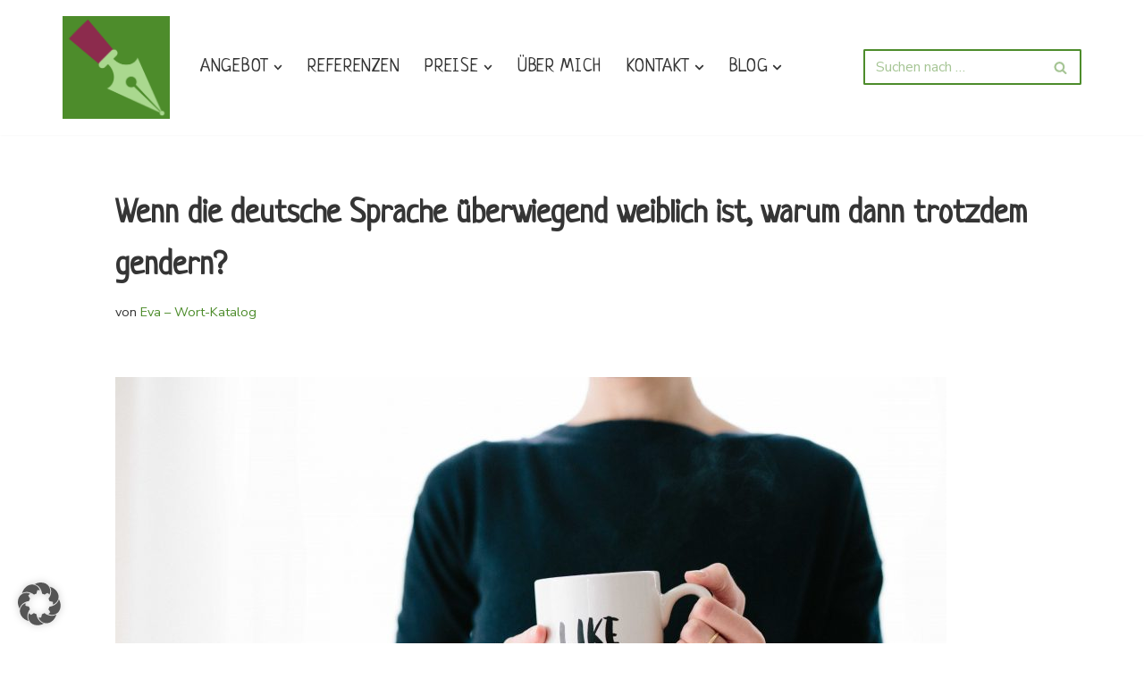

--- FILE ---
content_type: text/html; charset=UTF-8
request_url: https://www.wort-katalog.de/2019/03/08/wenn-die-deutsche-sprache-ueberwiegend-weiblich-ist/
body_size: 23320
content:
<!DOCTYPE html>
<html lang="de">

<head>
	
	<meta charset="UTF-8">
	<meta name="viewport" content="width=device-width, initial-scale=1, minimum-scale=1">
	<link rel="profile" href="https://gmpg.org/xfn/11">
			<link rel="pingback" href="https://www.wort-katalog.de/xmlrpc.php">
		<meta name='robots' content='index, follow, max-image-preview:large, max-snippet:-1, max-video-preview:-1' />

	<!-- This site is optimized with the Yoast SEO plugin v20.13 - https://yoast.com/wordpress/plugins/seo/ -->
	<title>Wenn die deutsche Sprache überwiegend weiblich ist, warum dann trotzdem gendern? | Wort-Katalog</title>
	<meta name="description" content="Binnen-I &amp; Co. – viele Wege führen zu gendergerechter Sprache. Tatsächlich sind 46 % der deutschen Artikel weiblich. Aber was ist eigentlich mit &quot;dämlich&quot;?" />
	<link rel="canonical" href="https://www.wort-katalog.de/2019/03/08/wenn-die-deutsche-sprache-ueberwiegend-weiblich-ist/" />
	<meta property="og:locale" content="de_DE" />
	<meta property="og:type" content="article" />
	<meta property="og:title" content="Wenn die deutsche Sprache überwiegend weiblich ist, warum dann trotzdem gendern? | Wort-Katalog" />
	<meta property="og:description" content="Binnen-I &amp; Co. – viele Wege führen zu gendergerechter Sprache. Tatsächlich sind 46 % der deutschen Artikel weiblich. Aber was ist eigentlich mit &quot;dämlich&quot;?" />
	<meta property="og:url" content="https://www.wort-katalog.de/2019/03/08/wenn-die-deutsche-sprache-ueberwiegend-weiblich-ist/" />
	<meta property="og:site_name" content="Wort-Katalog" />
	<meta property="article:published_time" content="2019-03-08T18:10:28+00:00" />
	<meta property="article:modified_time" content="2020-09-11T11:56:54+00:00" />
	<meta property="og:image" content="https://usercontent.one/wp/www.wort-katalog.de/wp-content/uploads/2019/03/brooke-lark-nMffL1zjbw4-unsplash-scaled-e1634146543941.jpg" />
	<meta property="og:image:width" content="1500" />
	<meta property="og:image:height" content="1000" />
	<meta property="og:image:type" content="image/jpeg" />
	<meta name="author" content="Eva – Wort-Katalog" />
	<meta name="twitter:card" content="summary_large_image" />
	<meta name="twitter:label1" content="Verfasst von" />
	<meta name="twitter:data1" content="Eva – Wort-Katalog" />
	<meta name="twitter:label2" content="Geschätzte Lesezeit" />
	<meta name="twitter:data2" content="4 Minuten" />
	<script type="application/ld+json" class="yoast-schema-graph">{"@context":"https://schema.org","@graph":[{"@type":"Article","@id":"https://www.wort-katalog.de/2019/03/08/wenn-die-deutsche-sprache-ueberwiegend-weiblich-ist/#article","isPartOf":{"@id":"https://www.wort-katalog.de/2019/03/08/wenn-die-deutsche-sprache-ueberwiegend-weiblich-ist/"},"author":{"name":"Eva – Wort-Katalog","@id":"https://www.wort-katalog.de/#/schema/person/cb8c3a7060b667a2180e05bdf322c18a"},"headline":"Wenn die deutsche Sprache überwiegend weiblich ist, warum dann trotzdem gendern?","datePublished":"2019-03-08T18:10:28+00:00","dateModified":"2020-09-11T11:56:54+00:00","mainEntityOfPage":{"@id":"https://www.wort-katalog.de/2019/03/08/wenn-die-deutsche-sprache-ueberwiegend-weiblich-ist/"},"wordCount":785,"commentCount":0,"publisher":{"@id":"https://www.wort-katalog.de/#/schema/person/cb8c3a7060b667a2180e05bdf322c18a"},"image":{"@id":"https://www.wort-katalog.de/2019/03/08/wenn-die-deutsche-sprache-ueberwiegend-weiblich-ist/#primaryimage"},"thumbnailUrl":"https://www.wort-katalog.de/wp-content/uploads/2019/03/brooke-lark-nMffL1zjbw4-unsplash-scaled-e1634146543941.jpg","keywords":["artikel","deutsche sprache","gender","sprache","weltfrauentag"],"articleSection":["Texteralltag"],"inLanguage":"de","potentialAction":[{"@type":"CommentAction","name":"Comment","target":["https://www.wort-katalog.de/2019/03/08/wenn-die-deutsche-sprache-ueberwiegend-weiblich-ist/#respond"]}]},{"@type":"WebPage","@id":"https://www.wort-katalog.de/2019/03/08/wenn-die-deutsche-sprache-ueberwiegend-weiblich-ist/","url":"https://www.wort-katalog.de/2019/03/08/wenn-die-deutsche-sprache-ueberwiegend-weiblich-ist/","name":"Wenn die deutsche Sprache überwiegend weiblich ist, warum dann trotzdem gendern? | Wort-Katalog","isPartOf":{"@id":"https://www.wort-katalog.de/#website"},"primaryImageOfPage":{"@id":"https://www.wort-katalog.de/2019/03/08/wenn-die-deutsche-sprache-ueberwiegend-weiblich-ist/#primaryimage"},"image":{"@id":"https://www.wort-katalog.de/2019/03/08/wenn-die-deutsche-sprache-ueberwiegend-weiblich-ist/#primaryimage"},"thumbnailUrl":"https://www.wort-katalog.de/wp-content/uploads/2019/03/brooke-lark-nMffL1zjbw4-unsplash-scaled-e1634146543941.jpg","datePublished":"2019-03-08T18:10:28+00:00","dateModified":"2020-09-11T11:56:54+00:00","description":"Binnen-I & Co. – viele Wege führen zu gendergerechter Sprache. Tatsächlich sind 46 % der deutschen Artikel weiblich. Aber was ist eigentlich mit \"dämlich\"?","breadcrumb":{"@id":"https://www.wort-katalog.de/2019/03/08/wenn-die-deutsche-sprache-ueberwiegend-weiblich-ist/#breadcrumb"},"inLanguage":"de","potentialAction":[{"@type":"ReadAction","target":["https://www.wort-katalog.de/2019/03/08/wenn-die-deutsche-sprache-ueberwiegend-weiblich-ist/"]}]},{"@type":"ImageObject","inLanguage":"de","@id":"https://www.wort-katalog.de/2019/03/08/wenn-die-deutsche-sprache-ueberwiegend-weiblich-ist/#primaryimage","url":"https://www.wort-katalog.de/wp-content/uploads/2019/03/brooke-lark-nMffL1zjbw4-unsplash-scaled-e1634146543941.jpg","contentUrl":"https://www.wort-katalog.de/wp-content/uploads/2019/03/brooke-lark-nMffL1zjbw4-unsplash-scaled-e1634146543941.jpg","width":1500,"height":1000,"caption":"Girl Power Frau mit Tasse"},{"@type":"BreadcrumbList","@id":"https://www.wort-katalog.de/2019/03/08/wenn-die-deutsche-sprache-ueberwiegend-weiblich-ist/#breadcrumb","itemListElement":[{"@type":"ListItem","position":1,"name":"Startseite","item":"https://www.wort-katalog.de/"},{"@type":"ListItem","position":2,"name":"Blog","item":"https://www.wort-katalog.de/blog/"},{"@type":"ListItem","position":3,"name":"Wenn die deutsche Sprache überwiegend weiblich ist, warum dann trotzdem gendern?"}]},{"@type":"WebSite","@id":"https://www.wort-katalog.de/#website","url":"https://www.wort-katalog.de/","name":"Wort-Katalog","description":"Texte bestellen: individuell ✓ zuverlässig ✓ zu fairen Preisen ✓ – Texter in Wien. Content Management, SEO, Wordpress, Webdesign &amp; mehr","publisher":{"@id":"https://www.wort-katalog.de/#/schema/person/cb8c3a7060b667a2180e05bdf322c18a"},"potentialAction":[{"@type":"SearchAction","target":{"@type":"EntryPoint","urlTemplate":"https://www.wort-katalog.de/?s={search_term_string}"},"query-input":"required name=search_term_string"}],"inLanguage":"de"},{"@type":["Person","Organization"],"@id":"https://www.wort-katalog.de/#/schema/person/cb8c3a7060b667a2180e05bdf322c18a","name":"Eva – Wort-Katalog","image":{"@type":"ImageObject","inLanguage":"de","@id":"https://www.wort-katalog.de/#/schema/person/image/","url":"https://www.wort-katalog.de/wp-content/uploads/2020/05/cropped-Favicon-3.png","contentUrl":"https://www.wort-katalog.de/wp-content/uploads/2020/05/cropped-Favicon-3.png","width":496,"height":475,"caption":"Eva – Wort-Katalog"},"logo":{"@id":"https://www.wort-katalog.de/#/schema/person/image/"}}]}</script>
	<!-- / Yoast SEO plugin. -->


<link data-borlabs-cookie-style-blocker-id="google-fonts" rel='dns-prefetch' data-borlabs-cookie-style-blocker-href='//fonts.googleapis.com' />
<link rel="alternate" type="application/rss+xml" title="Wort-Katalog &raquo; Feed" href="https://www.wort-katalog.de/feed/" />
<link rel="alternate" type="application/rss+xml" title="Wort-Katalog &raquo; Kommentar-Feed" href="https://www.wort-katalog.de/comments/feed/" />
<link rel="alternate" type="application/rss+xml" title="Wort-Katalog &raquo; Wenn die deutsche Sprache überwiegend weiblich ist, warum dann trotzdem gendern?-Kommentar-Feed" href="https://www.wort-katalog.de/2019/03/08/wenn-die-deutsche-sprache-ueberwiegend-weiblich-ist/feed/" />
<script>
window._wpemojiSettings = {"baseUrl":"https:\/\/s.w.org\/images\/core\/emoji\/14.0.0\/72x72\/","ext":".png","svgUrl":"https:\/\/s.w.org\/images\/core\/emoji\/14.0.0\/svg\/","svgExt":".svg","source":{"concatemoji":"https:\/\/www.wort-katalog.de\/wp-includes\/js\/wp-emoji-release.min.js?ver=9d594d3da06ba13ff8f3daab7c9d828e"}};
/*! This file is auto-generated */
!function(e,a,t){var n,r,o,i=a.createElement("canvas"),p=i.getContext&&i.getContext("2d");function s(e,t){var a=String.fromCharCode,e=(p.clearRect(0,0,i.width,i.height),p.fillText(a.apply(this,e),0,0),i.toDataURL());return p.clearRect(0,0,i.width,i.height),p.fillText(a.apply(this,t),0,0),e===i.toDataURL()}function c(e){var t=a.createElement("script");t.src=e,t.defer=t.type="text/javascript",a.getElementsByTagName("head")[0].appendChild(t)}for(o=Array("flag","emoji"),t.supports={everything:!0,everythingExceptFlag:!0},r=0;r<o.length;r++)t.supports[o[r]]=function(e){if(p&&p.fillText)switch(p.textBaseline="top",p.font="600 32px Arial",e){case"flag":return s([127987,65039,8205,9895,65039],[127987,65039,8203,9895,65039])?!1:!s([55356,56826,55356,56819],[55356,56826,8203,55356,56819])&&!s([55356,57332,56128,56423,56128,56418,56128,56421,56128,56430,56128,56423,56128,56447],[55356,57332,8203,56128,56423,8203,56128,56418,8203,56128,56421,8203,56128,56430,8203,56128,56423,8203,56128,56447]);case"emoji":return!s([129777,127995,8205,129778,127999],[129777,127995,8203,129778,127999])}return!1}(o[r]),t.supports.everything=t.supports.everything&&t.supports[o[r]],"flag"!==o[r]&&(t.supports.everythingExceptFlag=t.supports.everythingExceptFlag&&t.supports[o[r]]);t.supports.everythingExceptFlag=t.supports.everythingExceptFlag&&!t.supports.flag,t.DOMReady=!1,t.readyCallback=function(){t.DOMReady=!0},t.supports.everything||(n=function(){t.readyCallback()},a.addEventListener?(a.addEventListener("DOMContentLoaded",n,!1),e.addEventListener("load",n,!1)):(e.attachEvent("onload",n),a.attachEvent("onreadystatechange",function(){"complete"===a.readyState&&t.readyCallback()})),(e=t.source||{}).concatemoji?c(e.concatemoji):e.wpemoji&&e.twemoji&&(c(e.twemoji),c(e.wpemoji)))}(window,document,window._wpemojiSettings);
</script>
<style>
img.wp-smiley,
img.emoji {
	display: inline !important;
	border: none !important;
	box-shadow: none !important;
	height: 1em !important;
	width: 1em !important;
	margin: 0 0.07em !important;
	vertical-align: -0.1em !important;
	background: none !important;
	padding: 0 !important;
}
</style>
	<link rel='stylesheet' id='wp-block-library-css' href='https://www.wort-katalog.de/wp-includes/css/dist/block-library/style.min.css?ver=9d594d3da06ba13ff8f3daab7c9d828e' media='all' />
<link rel='stylesheet' id='font-awesome-css' href='https://usercontent.one/wp/www.wort-katalog.de/wp-content/plugins/contact-widgets/assets/css/font-awesome.min.css?ver=4.7.0' media='all' />
<link rel='stylesheet' id='classic-theme-styles-css' href='https://www.wort-katalog.de/wp-includes/css/classic-themes.min.css?ver=1' media='all' />
<style id='global-styles-inline-css'>
body{--wp--preset--color--black: #000000;--wp--preset--color--cyan-bluish-gray: #abb8c3;--wp--preset--color--white: #ffffff;--wp--preset--color--pale-pink: #f78da7;--wp--preset--color--vivid-red: #cf2e2e;--wp--preset--color--luminous-vivid-orange: #ff6900;--wp--preset--color--luminous-vivid-amber: #fcb900;--wp--preset--color--light-green-cyan: #7bdcb5;--wp--preset--color--vivid-green-cyan: #00d084;--wp--preset--color--pale-cyan-blue: #8ed1fc;--wp--preset--color--vivid-cyan-blue: #0693e3;--wp--preset--color--vivid-purple: #9b51e0;--wp--preset--color--neve-link-color: var(--nv-primary-accent);--wp--preset--color--neve-link-hover-color: var(--nv-secondary-accent);--wp--preset--color--nv-site-bg: var(--nv-site-bg);--wp--preset--color--nv-light-bg: var(--nv-light-bg);--wp--preset--color--nv-dark-bg: var(--nv-dark-bg);--wp--preset--color--neve-text-color: var(--nv-text-color);--wp--preset--color--nv-text-dark-bg: var(--nv-text-dark-bg);--wp--preset--color--nv-c-1: var(--nv-c-1);--wp--preset--color--nv-c-2: var(--nv-c-2);--wp--preset--gradient--vivid-cyan-blue-to-vivid-purple: linear-gradient(135deg,rgba(6,147,227,1) 0%,rgb(155,81,224) 100%);--wp--preset--gradient--light-green-cyan-to-vivid-green-cyan: linear-gradient(135deg,rgb(122,220,180) 0%,rgb(0,208,130) 100%);--wp--preset--gradient--luminous-vivid-amber-to-luminous-vivid-orange: linear-gradient(135deg,rgba(252,185,0,1) 0%,rgba(255,105,0,1) 100%);--wp--preset--gradient--luminous-vivid-orange-to-vivid-red: linear-gradient(135deg,rgba(255,105,0,1) 0%,rgb(207,46,46) 100%);--wp--preset--gradient--very-light-gray-to-cyan-bluish-gray: linear-gradient(135deg,rgb(238,238,238) 0%,rgb(169,184,195) 100%);--wp--preset--gradient--cool-to-warm-spectrum: linear-gradient(135deg,rgb(74,234,220) 0%,rgb(151,120,209) 20%,rgb(207,42,186) 40%,rgb(238,44,130) 60%,rgb(251,105,98) 80%,rgb(254,248,76) 100%);--wp--preset--gradient--blush-light-purple: linear-gradient(135deg,rgb(255,206,236) 0%,rgb(152,150,240) 100%);--wp--preset--gradient--blush-bordeaux: linear-gradient(135deg,rgb(254,205,165) 0%,rgb(254,45,45) 50%,rgb(107,0,62) 100%);--wp--preset--gradient--luminous-dusk: linear-gradient(135deg,rgb(255,203,112) 0%,rgb(199,81,192) 50%,rgb(65,88,208) 100%);--wp--preset--gradient--pale-ocean: linear-gradient(135deg,rgb(255,245,203) 0%,rgb(182,227,212) 50%,rgb(51,167,181) 100%);--wp--preset--gradient--electric-grass: linear-gradient(135deg,rgb(202,248,128) 0%,rgb(113,206,126) 100%);--wp--preset--gradient--midnight: linear-gradient(135deg,rgb(2,3,129) 0%,rgb(40,116,252) 100%);--wp--preset--duotone--dark-grayscale: url('#wp-duotone-dark-grayscale');--wp--preset--duotone--grayscale: url('#wp-duotone-grayscale');--wp--preset--duotone--purple-yellow: url('#wp-duotone-purple-yellow');--wp--preset--duotone--blue-red: url('#wp-duotone-blue-red');--wp--preset--duotone--midnight: url('#wp-duotone-midnight');--wp--preset--duotone--magenta-yellow: url('#wp-duotone-magenta-yellow');--wp--preset--duotone--purple-green: url('#wp-duotone-purple-green');--wp--preset--duotone--blue-orange: url('#wp-duotone-blue-orange');--wp--preset--font-size--small: 13px;--wp--preset--font-size--medium: 20px;--wp--preset--font-size--large: 36px;--wp--preset--font-size--x-large: 42px;--wp--preset--spacing--20: 0.44rem;--wp--preset--spacing--30: 0.67rem;--wp--preset--spacing--40: 1rem;--wp--preset--spacing--50: 1.5rem;--wp--preset--spacing--60: 2.25rem;--wp--preset--spacing--70: 3.38rem;--wp--preset--spacing--80: 5.06rem;}:where(.is-layout-flex){gap: 0.5em;}body .is-layout-flow > .alignleft{float: left;margin-inline-start: 0;margin-inline-end: 2em;}body .is-layout-flow > .alignright{float: right;margin-inline-start: 2em;margin-inline-end: 0;}body .is-layout-flow > .aligncenter{margin-left: auto !important;margin-right: auto !important;}body .is-layout-constrained > .alignleft{float: left;margin-inline-start: 0;margin-inline-end: 2em;}body .is-layout-constrained > .alignright{float: right;margin-inline-start: 2em;margin-inline-end: 0;}body .is-layout-constrained > .aligncenter{margin-left: auto !important;margin-right: auto !important;}body .is-layout-constrained > :where(:not(.alignleft):not(.alignright):not(.alignfull)){max-width: var(--wp--style--global--content-size);margin-left: auto !important;margin-right: auto !important;}body .is-layout-constrained > .alignwide{max-width: var(--wp--style--global--wide-size);}body .is-layout-flex{display: flex;}body .is-layout-flex{flex-wrap: wrap;align-items: center;}body .is-layout-flex > *{margin: 0;}:where(.wp-block-columns.is-layout-flex){gap: 2em;}.has-black-color{color: var(--wp--preset--color--black) !important;}.has-cyan-bluish-gray-color{color: var(--wp--preset--color--cyan-bluish-gray) !important;}.has-white-color{color: var(--wp--preset--color--white) !important;}.has-pale-pink-color{color: var(--wp--preset--color--pale-pink) !important;}.has-vivid-red-color{color: var(--wp--preset--color--vivid-red) !important;}.has-luminous-vivid-orange-color{color: var(--wp--preset--color--luminous-vivid-orange) !important;}.has-luminous-vivid-amber-color{color: var(--wp--preset--color--luminous-vivid-amber) !important;}.has-light-green-cyan-color{color: var(--wp--preset--color--light-green-cyan) !important;}.has-vivid-green-cyan-color{color: var(--wp--preset--color--vivid-green-cyan) !important;}.has-pale-cyan-blue-color{color: var(--wp--preset--color--pale-cyan-blue) !important;}.has-vivid-cyan-blue-color{color: var(--wp--preset--color--vivid-cyan-blue) !important;}.has-vivid-purple-color{color: var(--wp--preset--color--vivid-purple) !important;}.has-black-background-color{background-color: var(--wp--preset--color--black) !important;}.has-cyan-bluish-gray-background-color{background-color: var(--wp--preset--color--cyan-bluish-gray) !important;}.has-white-background-color{background-color: var(--wp--preset--color--white) !important;}.has-pale-pink-background-color{background-color: var(--wp--preset--color--pale-pink) !important;}.has-vivid-red-background-color{background-color: var(--wp--preset--color--vivid-red) !important;}.has-luminous-vivid-orange-background-color{background-color: var(--wp--preset--color--luminous-vivid-orange) !important;}.has-luminous-vivid-amber-background-color{background-color: var(--wp--preset--color--luminous-vivid-amber) !important;}.has-light-green-cyan-background-color{background-color: var(--wp--preset--color--light-green-cyan) !important;}.has-vivid-green-cyan-background-color{background-color: var(--wp--preset--color--vivid-green-cyan) !important;}.has-pale-cyan-blue-background-color{background-color: var(--wp--preset--color--pale-cyan-blue) !important;}.has-vivid-cyan-blue-background-color{background-color: var(--wp--preset--color--vivid-cyan-blue) !important;}.has-vivid-purple-background-color{background-color: var(--wp--preset--color--vivid-purple) !important;}.has-black-border-color{border-color: var(--wp--preset--color--black) !important;}.has-cyan-bluish-gray-border-color{border-color: var(--wp--preset--color--cyan-bluish-gray) !important;}.has-white-border-color{border-color: var(--wp--preset--color--white) !important;}.has-pale-pink-border-color{border-color: var(--wp--preset--color--pale-pink) !important;}.has-vivid-red-border-color{border-color: var(--wp--preset--color--vivid-red) !important;}.has-luminous-vivid-orange-border-color{border-color: var(--wp--preset--color--luminous-vivid-orange) !important;}.has-luminous-vivid-amber-border-color{border-color: var(--wp--preset--color--luminous-vivid-amber) !important;}.has-light-green-cyan-border-color{border-color: var(--wp--preset--color--light-green-cyan) !important;}.has-vivid-green-cyan-border-color{border-color: var(--wp--preset--color--vivid-green-cyan) !important;}.has-pale-cyan-blue-border-color{border-color: var(--wp--preset--color--pale-cyan-blue) !important;}.has-vivid-cyan-blue-border-color{border-color: var(--wp--preset--color--vivid-cyan-blue) !important;}.has-vivid-purple-border-color{border-color: var(--wp--preset--color--vivid-purple) !important;}.has-vivid-cyan-blue-to-vivid-purple-gradient-background{background: var(--wp--preset--gradient--vivid-cyan-blue-to-vivid-purple) !important;}.has-light-green-cyan-to-vivid-green-cyan-gradient-background{background: var(--wp--preset--gradient--light-green-cyan-to-vivid-green-cyan) !important;}.has-luminous-vivid-amber-to-luminous-vivid-orange-gradient-background{background: var(--wp--preset--gradient--luminous-vivid-amber-to-luminous-vivid-orange) !important;}.has-luminous-vivid-orange-to-vivid-red-gradient-background{background: var(--wp--preset--gradient--luminous-vivid-orange-to-vivid-red) !important;}.has-very-light-gray-to-cyan-bluish-gray-gradient-background{background: var(--wp--preset--gradient--very-light-gray-to-cyan-bluish-gray) !important;}.has-cool-to-warm-spectrum-gradient-background{background: var(--wp--preset--gradient--cool-to-warm-spectrum) !important;}.has-blush-light-purple-gradient-background{background: var(--wp--preset--gradient--blush-light-purple) !important;}.has-blush-bordeaux-gradient-background{background: var(--wp--preset--gradient--blush-bordeaux) !important;}.has-luminous-dusk-gradient-background{background: var(--wp--preset--gradient--luminous-dusk) !important;}.has-pale-ocean-gradient-background{background: var(--wp--preset--gradient--pale-ocean) !important;}.has-electric-grass-gradient-background{background: var(--wp--preset--gradient--electric-grass) !important;}.has-midnight-gradient-background{background: var(--wp--preset--gradient--midnight) !important;}.has-small-font-size{font-size: var(--wp--preset--font-size--small) !important;}.has-medium-font-size{font-size: var(--wp--preset--font-size--medium) !important;}.has-large-font-size{font-size: var(--wp--preset--font-size--large) !important;}.has-x-large-font-size{font-size: var(--wp--preset--font-size--x-large) !important;}
.wp-block-navigation a:where(:not(.wp-element-button)){color: inherit;}
:where(.wp-block-columns.is-layout-flex){gap: 2em;}
.wp-block-pullquote{font-size: 1.5em;line-height: 1.6;}
</style>
<link rel='stylesheet' id='contact-form-7-css' href='https://usercontent.one/wp/www.wort-katalog.de/wp-content/plugins/contact-form-7/includes/css/styles.css?ver=5.7.7' media='all' />
<link rel='stylesheet' id='neve-style-css' href='https://usercontent.one/wp/www.wort-katalog.de/wp-content/themes/neve/style-main-new.min.css?ver=4.2.1' media='all' />
<style id='neve-style-inline-css'>
.is-menu-sidebar .header-menu-sidebar { visibility: visible; }.is-menu-sidebar.menu_sidebar_slide_left .header-menu-sidebar { transform: translate3d(0, 0, 0); left: 0; }.is-menu-sidebar.menu_sidebar_slide_right .header-menu-sidebar { transform: translate3d(0, 0, 0); right: 0; }.is-menu-sidebar.menu_sidebar_pull_right .header-menu-sidebar, .is-menu-sidebar.menu_sidebar_pull_left .header-menu-sidebar { transform: translateX(0); }.is-menu-sidebar.menu_sidebar_dropdown .header-menu-sidebar { height: auto; }.is-menu-sidebar.menu_sidebar_dropdown .header-menu-sidebar-inner { max-height: 400px; padding: 20px 0; }.is-menu-sidebar.menu_sidebar_full_canvas .header-menu-sidebar { opacity: 1; }.header-menu-sidebar .menu-item-nav-search:not(.floating) { pointer-events: none; }.header-menu-sidebar .menu-item-nav-search .is-menu-sidebar { pointer-events: unset; }@media screen and (max-width: 960px) { .builder-item.cr .item--inner { --textalign: center; --justify: center; } }
.nv-meta-list li.meta:not(:last-child):after { content:"/" }.nv-meta-list .no-mobile{
			display:none;
		}.nv-meta-list li.last::after{
			content: ""!important;
		}@media (min-width: 769px) {
			.nv-meta-list .no-mobile {
				display: inline-block;
			}
			.nv-meta-list li.last:not(:last-child)::after {
		 		content: "/" !important;
			}
		}
 :root{ --container: 748px;--postwidth:100%; --primarybtnbg: #4d8c2b; --secondarybtnbg: #4d8c2b; --primarybtnhoverbg: #aad88f; --secondarybtnhoverbg: #aad88f; --primarybtncolor: #ffffff; --secondarybtncolor: #ffffff; --primarybtnhovercolor: #ffffff; --secondarybtnhovercolor: #ffffff;--primarybtnborderradius:3px;--secondarybtnborderradius:3px;--primarybtnborderwidth:1px;--secondarybtnborderwidth:1px;--btnpadding:13px 15px;--primarybtnpadding:calc(13px - 1px) calc(15px - 1px);--secondarybtnpadding:calc(13px - 1px) calc(15px - 1px); --bodyfontfamily: "Nunito Sans"; --bodyfontsize: 15px; --bodylineheight: 1.6em; --bodyletterspacing: 0px; --bodyfontweight: 500; --bodytexttransform: none; --headingsfontfamily: Neucha; --h1fontsize: 1.5em; --h1fontweight: 600; --h1lineheight: 1.6em; --h1letterspacing: 0px; --h1texttransform: none; --h2fontsize: 1.3em; --h2fontweight: 600; --h2lineheight: 1.6em; --h2letterspacing: 0px; --h2texttransform: none; --h3fontsize: 1.1em; --h3fontweight: 600; --h3lineheight: 1.6em; --h3letterspacing: 0px; --h3texttransform: none; --h4fontsize: 20px; --h4fontweight: 700; --h4lineheight: 1.6; --h4letterspacing: 0px; --h4texttransform: none; --h5fontsize: 16px; --h5fontweight: 700; --h5lineheight: 1.6; --h5letterspacing: 0px; --h5texttransform: none; --h6fontsize: 14px; --h6fontweight: 700; --h6lineheight: 1.6; --h6letterspacing: 0px; --h6texttransform: none;--formfieldborderwidth:2px;--formfieldborderradius:3px; --formfieldbgcolor: var(--nv-site-bg); --formfieldbordercolor: #dddddd; --formfieldcolor: var(--nv-text-color);--formfieldpadding:10px 12px; } .nv-index-posts{ --borderradius:0px; } .has-neve-button-color-color{ color: #4d8c2b!important; } .has-neve-button-color-background-color{ background-color: #4d8c2b!important; } .alignfull > [class*="__inner-container"], .alignwide > [class*="__inner-container"]{ max-width:718px;margin:auto } .nv-meta-list{ --avatarsize: 20px; } .single .nv-meta-list{ --avatarsize: 20px; } .neve-main{ --boxshadow:0 10px 20px rgba(0, 0, 0, 0.1), 0 4px 8px rgba(0, 0, 0, 0.1); } .nv-post-cover{ --height: 250px;--padding:40px 15px;--justify: flex-start; --textalign: left; --valign: center; } .nv-post-cover .nv-title-meta-wrap, .nv-page-title-wrap, .entry-header{ --textalign: left; } .nv-is-boxed.nv-title-meta-wrap{ --padding:40px 15px; --bgcolor: var(--nv-dark-bg); } .nv-overlay{ --opacity: 50; --blendmode: normal; } .nv-is-boxed.nv-comments-wrap{ --padding:20px; } .nv-is-boxed.comment-respond{ --padding:20px; } .single:not(.single-product), .page{ --c-vspace:0 0 0 0;; } .scroll-to-top{ --color: var(--nv-text-dark-bg);--padding:8px 10px; --borderradius: 3px; --bgcolor: var(--nv-primary-accent); --hovercolor: var(--nv-text-dark-bg); --hoverbgcolor: var(--nv-primary-accent);--size:16px; } .global-styled{ --bgcolor: var(--nv-site-bg); } .header-top{ --rowbcolor: var(--nv-light-bg); --color: var(--nv-text-color); } .header-main{ --rowbcolor: var(--nv-light-bg); --color: #353535; } .header-bottom{ --rowbcolor: var(--nv-light-bg); --color: var(--nv-text-color); --bgcolor: var(--nv-site-bg); } .header-menu-sidebar-bg{ --justify: flex-start; --textalign: left;--flexg: 1;--wrapdropdownwidth: auto; --color: var(--nv-text-color); --bgcolor: var(--nv-site-bg); } .header-menu-sidebar{ width: 360px; } .builder-item--logo{ --maxwidth: 120px; --color: #353535; --fs: 24px;--padding:10px 0;--margin:0; --textalign: left;--justify: flex-start; } .builder-item--nav-icon,.header-menu-sidebar .close-sidebar-panel .navbar-toggle{ --borderradius:0; } .builder-item--nav-icon{ --label-margin:0 5px 0 0;;--padding:10px 15px;--margin:0; } .builder-item--primary-menu{ --color: #353535; --hovercolor: #aad88f; --hovertextcolor: var(--nv-text-color); --activecolor: #4d8c2b; --spacing: 20px; --height: 25px;--padding:0;--margin:0; --fontfamily: Neucha; --fontsize: 1em; --lineheight: 1.6em; --letterspacing: 0px; --fontweight: 500; --texttransform: none; --iconsize: 1em; } .hfg-is-group.has-primary-menu .inherit-ff{ --inheritedff: Neucha; --inheritedfw: 500; } .builder-item--header_search{ --height: 40px;--formfieldborderwidth:2px;--formfieldborderradius:2px; --formfieldbordercolor: #4d8c2b; --formfieldcolor: #4d8c2b;--padding:0;--margin:0; } .builder-item--header_search_responsive{ --iconsize: 15px; --formfieldfontsize: 14px;--formfieldborderwidth:2px;--formfieldborderradius:2px; --height: 40px;--padding:0 10px;--margin:0; } .footer-top-inner .row{ grid-template-columns:repeat(4, 1fr); --valign: flex-start; } .footer-top{ --rowbcolor: var(--nv-light-bg); --color: #ffffff; --overlaycolor: #4d8c2f;--bgimage:url("https://usercontent.one/wp/www.wort-katalog.de/wp-content/uploads/2017/05/eva-hands-©-Damien-Richard_DSC0229-5-star-photoshop.jpg");--bgposition:50% 64%;;--bgoverlayopacity:0.36; } .footer-main-inner .row{ grid-template-columns:1fr; --valign: flex-start; } .footer-main{ --rowbcolor: var(--nv-light-bg); --color: var(--nv-text-color); --bgcolor: #4d8c2b; } .footer-bottom-inner .row{ grid-template-columns:1fr; --valign: flex-start; } .footer-bottom{ --rowbcolor: var(--nv-light-bg); --color: #ffffff; --bgcolor: #ffffff; } .builder-item--footer-one-widgets{ --padding:0;--margin:0; --textalign: center;--justify: center; } .builder-item--footer-two-widgets{ --padding:0;--margin:0; --textalign: center;--justify: center; } .builder-item--footer-three-widgets{ --padding:0;--margin:0; --textalign: center;--justify: center; } .builder-item--footer-four-widgets{ --padding:0;--margin:0; --textalign: center;--justify: center; } @media(min-width: 576px){ :root{ --container: 992px;--postwidth:100%;--btnpadding:13px 15px;--primarybtnpadding:calc(13px - 1px) calc(15px - 1px);--secondarybtnpadding:calc(13px - 1px) calc(15px - 1px); --bodyfontsize: 16px; --bodylineheight: 1.6em; --bodyletterspacing: 0px; --h1fontsize: 1.5em; --h1lineheight: 1.6em; --h1letterspacing: 0px; --h2fontsize: 1.3em; --h2lineheight: 1.6em; --h2letterspacing: 0px; --h3fontsize: 1.1em; --h3lineheight: 1.6em; --h3letterspacing: 0px; --h4fontsize: 22px; --h4lineheight: 1.5; --h4letterspacing: 0px; --h5fontsize: 18px; --h5lineheight: 1.6; --h5letterspacing: 0px; --h6fontsize: 14px; --h6lineheight: 1.6; --h6letterspacing: 0px; } .nv-meta-list{ --avatarsize: 20px; } .single .nv-meta-list{ --avatarsize: 20px; } .nv-post-cover{ --height: 320px;--padding:60px 30px;--justify: flex-start; --textalign: left; --valign: center; } .nv-post-cover .nv-title-meta-wrap, .nv-page-title-wrap, .entry-header{ --textalign: left; } .nv-is-boxed.nv-title-meta-wrap{ --padding:60px 30px; } .nv-is-boxed.nv-comments-wrap{ --padding:30px; } .nv-is-boxed.comment-respond{ --padding:30px; } .single:not(.single-product), .page{ --c-vspace:0 0 0 0;; } .scroll-to-top{ --padding:8px 10px;--size:16px; } .header-menu-sidebar-bg{ --justify: flex-start; --textalign: left;--flexg: 1;--wrapdropdownwidth: auto; } .header-menu-sidebar{ width: 360px; } .builder-item--logo{ --maxwidth: 120px; --fs: 24px;--padding:10px 0;--margin:0; --textalign: left;--justify: flex-start; } .builder-item--nav-icon{ --label-margin:0 5px 0 0;;--padding:10px 15px;--margin:0; } .builder-item--primary-menu{ --spacing: 20px; --height: 25px;--padding:0;--margin:0; --fontsize: 1em; --lineheight: 1.6em; --letterspacing: 0px; --iconsize: 1em; } .builder-item--header_search{ --height: 40px;--formfieldborderwidth:2px;--formfieldborderradius:2px;--padding:0;--margin:0; } .builder-item--header_search_responsive{ --formfieldfontsize: 14px;--formfieldborderwidth:2px;--formfieldborderradius:2px; --height: 40px;--padding:0 10px;--margin:0; } .builder-item--footer-one-widgets{ --padding:0;--margin:0; --textalign: center;--justify: center; } .builder-item--footer-two-widgets{ --padding:0;--margin:0; --textalign: center;--justify: center; } .builder-item--footer-three-widgets{ --padding:0;--margin:0; --textalign: center;--justify: center; } .builder-item--footer-four-widgets{ --padding:0;--margin:0; --textalign: center;--justify: center; } }@media(min-width: 960px){ :root{ --container: 1170px;--postwidth:100%;--btnpadding:13px 15px;--primarybtnpadding:calc(13px - 1px) calc(15px - 1px);--secondarybtnpadding:calc(13px - 1px) calc(15px - 1px); --bodyfontsize: 16px; --bodylineheight: 1.6em; --bodyletterspacing: 0px; --h1fontsize: 2.3em; --h1lineheight: 1.6em; --h1letterspacing: 0px; --h2fontsize: 2em; --h2lineheight: 1.6em; --h2letterspacing: 0px; --h3fontsize: 1.7em; --h3lineheight: 1.6em; --h3letterspacing: 0px; --h4fontsize: 24px; --h4lineheight: 1.5; --h4letterspacing: 0px; --h5fontsize: 20px; --h5lineheight: 1.6; --h5letterspacing: 0px; --h6fontsize: 16px; --h6lineheight: 1.6; --h6letterspacing: 0px; } #content .container .col, #content .container-fluid .col{ max-width: 90%; } .alignfull > [class*="__inner-container"], .alignwide > [class*="__inner-container"]{ max-width:1023px } .container-fluid .alignfull > [class*="__inner-container"], .container-fluid .alignwide > [class*="__inner-container"]{ max-width:calc(90% + 15px) } .nv-sidebar-wrap, .nv-sidebar-wrap.shop-sidebar{ max-width: 10%; } .nv-meta-list{ --avatarsize: 20px; } .single .nv-meta-list{ --avatarsize: 20px; } .nv-post-cover{ --height: 400px;--padding:60px 40px;--justify: flex-start; --textalign: left; --valign: center; } .nv-post-cover .nv-title-meta-wrap, .nv-page-title-wrap, .entry-header{ --textalign: left; } .nv-is-boxed.nv-title-meta-wrap{ --padding:60px 40px; } .nv-is-boxed.nv-comments-wrap{ --padding:40px; } .nv-is-boxed.comment-respond{ --padding:40px; } .single:not(.single-product), .page{ --c-vspace:0 0 0 0;; } .scroll-to-top{ --padding:8px 10px;--size:16px; } .header-main{ --height:134px; } .header-menu-sidebar-bg{ --justify: flex-start; --textalign: left;--flexg: 1;--wrapdropdownwidth: auto; } .header-menu-sidebar{ width: 360px; } .builder-item--logo{ --maxwidth: 120px; --fs: 24px;--padding:10px 0;--margin:0; --textalign: left;--justify: flex-start; } .builder-item--nav-icon{ --label-margin:0 5px 0 0;;--padding:10px 15px;--margin:0; } .builder-item--primary-menu{ --spacing: 20px; --height: 25px;--padding:0;--margin:0; --fontsize: 1.3em; --lineheight: 1.6em; --letterspacing: 0.7px; --iconsize: 1.3em; } .builder-item--header_search{ --height: 40px;--formfieldborderwidth:2px;--formfieldborderradius:2px;--padding:0;--margin:0; } .builder-item--header_search_responsive{ --formfieldfontsize: 14px;--formfieldborderwidth:2px;--formfieldborderradius:2px; --height: 40px;--padding:0 10px;--margin:0; } .builder-item--footer-one-widgets{ --padding:0;--margin:0; --textalign: center;--justify: center; } .builder-item--footer-two-widgets{ --padding:0;--margin:0; --textalign: center;--justify: center; } .builder-item--footer-three-widgets{ --padding:0;--margin:0; --textalign: center;--justify: center; } .builder-item--footer-four-widgets{ --padding:0;--margin:0; --textalign: center;--justify: center; } }.scroll-to-top {right: 20px; border: none; position: fixed; bottom: 30px; display: none; opacity: 0; visibility: hidden; transition: opacity 0.3s ease-in-out, visibility 0.3s ease-in-out; align-items: center; justify-content: center; z-index: 999; } @supports (-webkit-overflow-scrolling: touch) { .scroll-to-top { bottom: 74px; } } .scroll-to-top.image { background-position: center; } .scroll-to-top .scroll-to-top-image { width: 100%; height: 100%; } .scroll-to-top .scroll-to-top-label { margin: 0; padding: 5px; } .scroll-to-top:hover { text-decoration: none; } .scroll-to-top.scroll-to-top-left {left: 20px; right: unset;} .scroll-to-top.scroll-show-mobile { display: flex; } @media (min-width: 960px) { .scroll-to-top { display: flex; } }.scroll-to-top { color: var(--color); padding: var(--padding); border-radius: var(--borderradius); background: var(--bgcolor); } .scroll-to-top:hover, .scroll-to-top:focus { color: var(--hovercolor); background: var(--hoverbgcolor); } .scroll-to-top-icon, .scroll-to-top.image .scroll-to-top-image { width: var(--size); height: var(--size); } .scroll-to-top-image { background-image: var(--bgimage); background-size: cover; }:root{--nv-primary-accent:#4d8c2b;--nv-secondary-accent:#aad88f;--nv-site-bg:#ffffff;--nv-light-bg:#f4f5f7;--nv-dark-bg:#121212;--nv-text-color:#353535;--nv-text-dark-bg:#ffffff;--nv-c-1:#b3a694;--nv-c-2:#8c2b4d;--nv-fallback-ff:Arial, Helvetica, sans-serif;}
</style>
<link rel='stylesheet' id='wpcw-css' href='https://usercontent.one/wp/www.wort-katalog.de/wp-content/plugins/contact-widgets/assets/css/style.min.css?ver=1.0.1' media='all' />
<link rel='stylesheet' id='borlabs-cookie-custom-css' href='https://usercontent.one/wp/www.wort-katalog.de/wp-content/cache/borlabs-cookie/1/borlabs-cookie-1-de.css?ver=3.3.22-55' media='all' />
<link data-borlabs-cookie-style-blocker-id="google-fonts" rel='stylesheet' id='neve-google-font-neucha-css' data-borlabs-cookie-style-blocker-href='//fonts.googleapis.com/css?family=Neucha%3A500%2C400%2C600%2C700&#038;display=swap&#038;ver=4.2.1' media='all' />
<link data-borlabs-cookie-style-blocker-id="google-fonts" rel='stylesheet' id='neve-google-font-nunito-sans-css' data-borlabs-cookie-style-blocker-href='//fonts.googleapis.com/css?family=Nunito+Sans%3A400&#038;display=swap&#038;ver=4.2.1' media='all' />
<script data-no-optimize="1" data-no-minify="1" data-cfasync="false" src='https://usercontent.one/wp/www.wort-katalog.de/wp-content/cache/borlabs-cookie/1/borlabs-cookie-config-de.json.js?ver=3.3.22-74' id='borlabs-cookie-config-js'></script>
<script data-no-optimize="1" data-no-minify="1" data-cfasync="false" type='module' src='https://usercontent.one/wp/www.wort-katalog.de/wp-content/plugins/borlabs-cookie/assets/javascript/borlabs-cookie.min.js?ver=3.3.22' id='borlabs-cookie-core-js'></script>
<link rel="https://api.w.org/" href="https://www.wort-katalog.de/wp-json/" /><link rel="alternate" type="application/json" href="https://www.wort-katalog.de/wp-json/wp/v2/posts/822" /><link rel="EditURI" type="application/rsd+xml" title="RSD" href="https://www.wort-katalog.de/xmlrpc.php?rsd" />
<link rel="alternate" type="application/json+oembed" href="https://www.wort-katalog.de/wp-json/oembed/1.0/embed?url=https%3A%2F%2Fwww.wort-katalog.de%2F2019%2F03%2F08%2Fwenn-die-deutsche-sprache-ueberwiegend-weiblich-ist%2F" />
<link rel="alternate" type="text/xml+oembed" href="https://www.wort-katalog.de/wp-json/oembed/1.0/embed?url=https%3A%2F%2Fwww.wort-katalog.de%2F2019%2F03%2F08%2Fwenn-die-deutsche-sprache-ueberwiegend-weiblich-ist%2F&#038;format=xml" />
<script>
// Set to the same value as the web property used on the site
var gaProperty = 'UA-139679136-2';

// Disable tracking if the opt-out cookie exists.
var disableStr = 'ga-disable-' + gaProperty;
if (document.cookie.indexOf(disableStr + '=true') > -1) {
  window[disableStr] = true;
}

// Opt-out function
function gaOptout() {
  document.cookie = disableStr + '=true; expires=Thu, 31 Dec 2099 23:59:59 UTC; path=/';
  window[disableStr] = true;
  alert('Das Tracking durch Google Analytics wurde in Ihrem Browser für diese Website deaktiviert.');
}
</script>
<!-- Global site tag (gtag.js) - Google Analytics -->
<script async src="https://www.googletagmanager.com/gtag/js?id=UA-139679136-2"></script>
<script>
  window.dataLayer = window.dataLayer || [];
  function gtag(){dataLayer.push(arguments);}
  gtag('js', new Date());
  gtag('config', 'UA-139679136-2', { 'anonymize_ip': true });
</script><style>[class*=" icon-oc-"],[class^=icon-oc-]{speak:none;font-style:normal;font-weight:400;font-variant:normal;text-transform:none;line-height:1;-webkit-font-smoothing:antialiased;-moz-osx-font-smoothing:grayscale}.icon-oc-one-com-white-32px-fill:before{content:"901"}.icon-oc-one-com:before{content:"900"}#one-com-icon,.toplevel_page_onecom-wp .wp-menu-image{speak:none;display:flex;align-items:center;justify-content:center;text-transform:none;line-height:1;-webkit-font-smoothing:antialiased;-moz-osx-font-smoothing:grayscale}.onecom-wp-admin-bar-item>a,.toplevel_page_onecom-wp>.wp-menu-name{font-size:16px;font-weight:400;line-height:1}.toplevel_page_onecom-wp>.wp-menu-name img{width:69px;height:9px;}.wp-submenu-wrap.wp-submenu>.wp-submenu-head>img{width:88px;height:auto}.onecom-wp-admin-bar-item>a img{height:7px!important}.onecom-wp-admin-bar-item>a img,.toplevel_page_onecom-wp>.wp-menu-name img{opacity:.8}.onecom-wp-admin-bar-item.hover>a img,.toplevel_page_onecom-wp.wp-has-current-submenu>.wp-menu-name img,li.opensub>a.toplevel_page_onecom-wp>.wp-menu-name img{opacity:1}#one-com-icon:before,.onecom-wp-admin-bar-item>a:before,.toplevel_page_onecom-wp>.wp-menu-image:before{content:'';position:static!important;background-color:rgba(240,245,250,.4);border-radius:102px;width:18px;height:18px;padding:0!important}.onecom-wp-admin-bar-item>a:before{width:14px;height:14px}.onecom-wp-admin-bar-item.hover>a:before,.toplevel_page_onecom-wp.opensub>a>.wp-menu-image:before,.toplevel_page_onecom-wp.wp-has-current-submenu>.wp-menu-image:before{background-color:#76b82a}.onecom-wp-admin-bar-item>a{display:inline-flex!important;align-items:center;justify-content:center}#one-com-logo-wrapper{font-size:4em}#one-com-icon{vertical-align:middle}.imagify-welcome{display:none !important;}</style><noscript><style>.vce-row-container .vcv-lozad {display: none}</style></noscript><meta name="generator" content="Powered by Visual Composer Website Builder - fast and easy-to-use drag and drop visual editor for WordPress."/><script data-no-optimize="1" data-no-minify="1" data-cfasync="false" data-borlabs-cookie-script-blocker-ignore>
if('1' === '1') {
	window.dataLayer = window.dataLayer || [];
	if (typeof gtag !== 'function') { function gtag(){dataLayer.push(arguments);} }
	gtag('consent', 'default', {
		'ad_storage': 'denied',
		'ad_user_data': 'denied',
		'ad_personalization': 'denied',
		'analytics_storage': 'denied',
		'functionality_storage': 'denied',
		'personalization_storage': 'denied',
		'security_storage': 'denied',
		'wait_for_update': 500,
    });
}
</script><link rel="icon" href="https://usercontent.one/wp/www.wort-katalog.de/wp-content/uploads/2020/05/cropped-Favicon-1-32x32.png" sizes="32x32" />
<link rel="icon" href="https://usercontent.one/wp/www.wort-katalog.de/wp-content/uploads/2020/05/cropped-Favicon-1-192x192.png" sizes="192x192" />
<link rel="apple-touch-icon" href="https://usercontent.one/wp/www.wort-katalog.de/wp-content/uploads/2020/05/cropped-Favicon-1-180x180.png" />
<meta name="msapplication-TileImage" content="https://usercontent.one/wp/www.wort-katalog.de/wp-content/uploads/2020/05/cropped-Favicon-1-270x270.png" />

	</head>

<body data-rsssl=1  class="post-template-default single single-post postid-822 single-format-standard wp-custom-logo vcwb  nv-blog-default nv-sidebar-full-width menu_sidebar_slide_left" id="neve_body"  >
<svg xmlns="http://www.w3.org/2000/svg" viewBox="0 0 0 0" width="0" height="0" focusable="false" role="none" style="visibility: hidden; position: absolute; left: -9999px; overflow: hidden;" ><defs><filter id="wp-duotone-dark-grayscale"><feColorMatrix color-interpolation-filters="sRGB" type="matrix" values=" .299 .587 .114 0 0 .299 .587 .114 0 0 .299 .587 .114 0 0 .299 .587 .114 0 0 " /><feComponentTransfer color-interpolation-filters="sRGB" ><feFuncR type="table" tableValues="0 0.49803921568627" /><feFuncG type="table" tableValues="0 0.49803921568627" /><feFuncB type="table" tableValues="0 0.49803921568627" /><feFuncA type="table" tableValues="1 1" /></feComponentTransfer><feComposite in2="SourceGraphic" operator="in" /></filter></defs></svg><svg xmlns="http://www.w3.org/2000/svg" viewBox="0 0 0 0" width="0" height="0" focusable="false" role="none" style="visibility: hidden; position: absolute; left: -9999px; overflow: hidden;" ><defs><filter id="wp-duotone-grayscale"><feColorMatrix color-interpolation-filters="sRGB" type="matrix" values=" .299 .587 .114 0 0 .299 .587 .114 0 0 .299 .587 .114 0 0 .299 .587 .114 0 0 " /><feComponentTransfer color-interpolation-filters="sRGB" ><feFuncR type="table" tableValues="0 1" /><feFuncG type="table" tableValues="0 1" /><feFuncB type="table" tableValues="0 1" /><feFuncA type="table" tableValues="1 1" /></feComponentTransfer><feComposite in2="SourceGraphic" operator="in" /></filter></defs></svg><svg xmlns="http://www.w3.org/2000/svg" viewBox="0 0 0 0" width="0" height="0" focusable="false" role="none" style="visibility: hidden; position: absolute; left: -9999px; overflow: hidden;" ><defs><filter id="wp-duotone-purple-yellow"><feColorMatrix color-interpolation-filters="sRGB" type="matrix" values=" .299 .587 .114 0 0 .299 .587 .114 0 0 .299 .587 .114 0 0 .299 .587 .114 0 0 " /><feComponentTransfer color-interpolation-filters="sRGB" ><feFuncR type="table" tableValues="0.54901960784314 0.98823529411765" /><feFuncG type="table" tableValues="0 1" /><feFuncB type="table" tableValues="0.71764705882353 0.25490196078431" /><feFuncA type="table" tableValues="1 1" /></feComponentTransfer><feComposite in2="SourceGraphic" operator="in" /></filter></defs></svg><svg xmlns="http://www.w3.org/2000/svg" viewBox="0 0 0 0" width="0" height="0" focusable="false" role="none" style="visibility: hidden; position: absolute; left: -9999px; overflow: hidden;" ><defs><filter id="wp-duotone-blue-red"><feColorMatrix color-interpolation-filters="sRGB" type="matrix" values=" .299 .587 .114 0 0 .299 .587 .114 0 0 .299 .587 .114 0 0 .299 .587 .114 0 0 " /><feComponentTransfer color-interpolation-filters="sRGB" ><feFuncR type="table" tableValues="0 1" /><feFuncG type="table" tableValues="0 0.27843137254902" /><feFuncB type="table" tableValues="0.5921568627451 0.27843137254902" /><feFuncA type="table" tableValues="1 1" /></feComponentTransfer><feComposite in2="SourceGraphic" operator="in" /></filter></defs></svg><svg xmlns="http://www.w3.org/2000/svg" viewBox="0 0 0 0" width="0" height="0" focusable="false" role="none" style="visibility: hidden; position: absolute; left: -9999px; overflow: hidden;" ><defs><filter id="wp-duotone-midnight"><feColorMatrix color-interpolation-filters="sRGB" type="matrix" values=" .299 .587 .114 0 0 .299 .587 .114 0 0 .299 .587 .114 0 0 .299 .587 .114 0 0 " /><feComponentTransfer color-interpolation-filters="sRGB" ><feFuncR type="table" tableValues="0 0" /><feFuncG type="table" tableValues="0 0.64705882352941" /><feFuncB type="table" tableValues="0 1" /><feFuncA type="table" tableValues="1 1" /></feComponentTransfer><feComposite in2="SourceGraphic" operator="in" /></filter></defs></svg><svg xmlns="http://www.w3.org/2000/svg" viewBox="0 0 0 0" width="0" height="0" focusable="false" role="none" style="visibility: hidden; position: absolute; left: -9999px; overflow: hidden;" ><defs><filter id="wp-duotone-magenta-yellow"><feColorMatrix color-interpolation-filters="sRGB" type="matrix" values=" .299 .587 .114 0 0 .299 .587 .114 0 0 .299 .587 .114 0 0 .299 .587 .114 0 0 " /><feComponentTransfer color-interpolation-filters="sRGB" ><feFuncR type="table" tableValues="0.78039215686275 1" /><feFuncG type="table" tableValues="0 0.94901960784314" /><feFuncB type="table" tableValues="0.35294117647059 0.47058823529412" /><feFuncA type="table" tableValues="1 1" /></feComponentTransfer><feComposite in2="SourceGraphic" operator="in" /></filter></defs></svg><svg xmlns="http://www.w3.org/2000/svg" viewBox="0 0 0 0" width="0" height="0" focusable="false" role="none" style="visibility: hidden; position: absolute; left: -9999px; overflow: hidden;" ><defs><filter id="wp-duotone-purple-green"><feColorMatrix color-interpolation-filters="sRGB" type="matrix" values=" .299 .587 .114 0 0 .299 .587 .114 0 0 .299 .587 .114 0 0 .299 .587 .114 0 0 " /><feComponentTransfer color-interpolation-filters="sRGB" ><feFuncR type="table" tableValues="0.65098039215686 0.40392156862745" /><feFuncG type="table" tableValues="0 1" /><feFuncB type="table" tableValues="0.44705882352941 0.4" /><feFuncA type="table" tableValues="1 1" /></feComponentTransfer><feComposite in2="SourceGraphic" operator="in" /></filter></defs></svg><svg xmlns="http://www.w3.org/2000/svg" viewBox="0 0 0 0" width="0" height="0" focusable="false" role="none" style="visibility: hidden; position: absolute; left: -9999px; overflow: hidden;" ><defs><filter id="wp-duotone-blue-orange"><feColorMatrix color-interpolation-filters="sRGB" type="matrix" values=" .299 .587 .114 0 0 .299 .587 .114 0 0 .299 .587 .114 0 0 .299 .587 .114 0 0 " /><feComponentTransfer color-interpolation-filters="sRGB" ><feFuncR type="table" tableValues="0.098039215686275 1" /><feFuncG type="table" tableValues="0 0.66274509803922" /><feFuncB type="table" tableValues="0.84705882352941 0.41960784313725" /><feFuncA type="table" tableValues="1 1" /></feComponentTransfer><feComposite in2="SourceGraphic" operator="in" /></filter></defs></svg><div class="wrapper">
	
	<header class="header"  >
		<a class="neve-skip-link show-on-focus" href="#content" >
			Zum Inhalt springen		</a>
		<div id="header-grid"  class="hfg_header site-header">
	
<nav class="header--row header-main hide-on-mobile hide-on-tablet layout-full-contained nv-navbar header--row"
	data-row-id="main" data-show-on="desktop">

	<div
		class="header--row-inner header-main-inner">
		<div class="container">
			<div
				class="row row--wrapper"
				data-section="hfg_header_layout_main" >
				<div class="hfg-slot left"><div class="builder-item desktop-left"><div class="item--inner builder-item--logo"
		data-section="title_tagline"
		data-item-id="logo">
	
<div class="site-logo">
	<a class="brand" href="https://www.wort-katalog.de/" aria-label="Wort-Katalog Texte bestellen: individuell ✓ zuverlässig ✓ zu fairen Preisen ✓ – Texter in Wien. Content Management, SEO, Wordpress, Webdesign &amp; mehr" rel="home"><img width="496" height="475" src="https://usercontent.one/wp/www.wort-katalog.de/wp-content/uploads/2020/05/cropped-Favicon-3.png" class="neve-site-logo skip-lazy" alt="" decoding="async" loading="lazy" data-variant="logo" /></a></div>
	</div>

</div><div class="builder-item has-nav"><div class="item--inner builder-item--primary-menu has_menu"
		data-section="header_menu_primary"
		data-item-id="primary-menu">
	<div class="nv-nav-wrap">
	<div role="navigation" class="nav-menu-primary style-full-height m-style"
			aria-label="Primäres Menü">

		<ul id="nv-primary-navigation-main" class="primary-menu-ul nav-ul menu-desktop"><li id="menu-item-316" class="menu-item menu-item-type-post_type menu-item-object-page menu-item-has-children menu-item-316"><div class="wrap"><a href="https://www.wort-katalog.de/angebot/"><span class="menu-item-title-wrap dd-title">ANGEBOT</span></a><div role="button" aria-pressed="false" aria-label="Untermenü öffnen" tabindex="0" class="caret-wrap caret 1" style="margin-left:5px;"><span class="caret"><svg fill="currentColor" aria-label="Dropdown" xmlns="http://www.w3.org/2000/svg" viewBox="0 0 448 512"><path d="M207.029 381.476L12.686 187.132c-9.373-9.373-9.373-24.569 0-33.941l22.667-22.667c9.357-9.357 24.522-9.375 33.901-.04L224 284.505l154.745-154.021c9.379-9.335 24.544-9.317 33.901.04l22.667 22.667c9.373 9.373 9.373 24.569 0 33.941L240.971 381.476c-9.373 9.372-24.569 9.372-33.942 0z"/></svg></span></div></div>
<ul class="sub-menu">
	<li id="menu-item-1383" class="menu-item menu-item-type-post_type menu-item-object-page menu-item-1383"><div class="wrap"><a href="https://www.wort-katalog.de/unique-content/">Blogging</a></div></li>
	<li id="menu-item-1381" class="menu-item menu-item-type-post_type menu-item-object-page menu-item-1381"><div class="wrap"><a href="https://www.wort-katalog.de/texte-fuer-deine-webseite/">Landingpages</a></div></li>
	<li id="menu-item-1382" class="menu-item menu-item-type-post_type menu-item-object-page menu-item-1382"><div class="wrap"><a href="https://www.wort-katalog.de/marketingmaterial/">Flyer, Newsletter &#038; Co</a></div></li>
	<li id="menu-item-1367" class="menu-item menu-item-type-post_type menu-item-object-page menu-item-1367"><div class="wrap"><a href="https://www.wort-katalog.de/lektorat/">Lektorat &#038; Korrektorat</a></div></li>
	<li id="menu-item-1364" class="menu-item menu-item-type-post_type menu-item-object-page menu-item-1364"><div class="wrap"><a href="https://www.wort-katalog.de/persoenliche-texte-fuer-dich/">Worte finden</a></div></li>
	<li id="menu-item-1375" class="menu-item menu-item-type-post_type menu-item-object-page menu-item-1375"><div class="wrap"><a href="https://www.wort-katalog.de/bildrecherche/">Bildmaterial</a></div></li>
</ul>
</li>
<li id="menu-item-382" class="menu-item menu-item-type-post_type menu-item-object-page menu-item-382"><div class="wrap"><a href="https://www.wort-katalog.de/referenzen/">REFERENZEN</a></div></li>
<li id="menu-item-602" class="menu-item menu-item-type-post_type menu-item-object-page menu-item-has-children menu-item-602"><div class="wrap"><a href="https://www.wort-katalog.de/preise/"><span class="menu-item-title-wrap dd-title">PREISE</span></a><div role="button" aria-pressed="false" aria-label="Untermenü öffnen" tabindex="0" class="caret-wrap caret 9" style="margin-left:5px;"><span class="caret"><svg fill="currentColor" aria-label="Dropdown" xmlns="http://www.w3.org/2000/svg" viewBox="0 0 448 512"><path d="M207.029 381.476L12.686 187.132c-9.373-9.373-9.373-24.569 0-33.941l22.667-22.667c9.357-9.357 24.522-9.375 33.901-.04L224 284.505l154.745-154.021c9.379-9.335 24.544-9.317 33.901.04l22.667 22.667c9.373 9.373 9.373 24.569 0 33.941L240.971 381.476c-9.373 9.372-24.569 9.372-33.942 0z"/></svg></span></div></div>
<ul class="sub-menu">
	<li id="menu-item-2407" class="menu-item menu-item-type-post_type menu-item-object-page menu-item-2407"><div class="wrap"><a href="https://www.wort-katalog.de/preise/">Preise</a></div></li>
	<li id="menu-item-630" class="menu-item menu-item-type-post_type menu-item-object-page menu-item-630"><div class="wrap"><a href="https://www.wort-katalog.de/preise/agb/">AGB</a></div></li>
</ul>
</li>
<li id="menu-item-314" class="menu-item menu-item-type-post_type menu-item-object-page menu-item-314"><div class="wrap"><a href="https://www.wort-katalog.de/about/">ÜBER MICH</a></div></li>
<li id="menu-item-313" class="menu-item menu-item-type-post_type menu-item-object-page menu-item-has-children menu-item-313"><div class="wrap"><a href="https://www.wort-katalog.de/contact/"><span class="menu-item-title-wrap dd-title">KONTAKT</span></a><div role="button" aria-pressed="false" aria-label="Untermenü öffnen" tabindex="0" class="caret-wrap caret 13" style="margin-left:5px;"><span class="caret"><svg fill="currentColor" aria-label="Dropdown" xmlns="http://www.w3.org/2000/svg" viewBox="0 0 448 512"><path d="M207.029 381.476L12.686 187.132c-9.373-9.373-9.373-24.569 0-33.941l22.667-22.667c9.357-9.357 24.522-9.375 33.901-.04L224 284.505l154.745-154.021c9.379-9.335 24.544-9.317 33.901.04l22.667 22.667c9.373 9.373 9.373 24.569 0 33.941L240.971 381.476c-9.373 9.372-24.569 9.372-33.942 0z"/></svg></span></div></div>
<ul class="sub-menu">
	<li id="menu-item-1092" class="menu-item menu-item-type-post_type menu-item-object-page menu-item-1092"><div class="wrap"><a href="https://www.wort-katalog.de/kostenloses-erstgespraech/">Kostenloses Erstgespräch</a></div></li>
	<li id="menu-item-2408" class="menu-item menu-item-type-post_type menu-item-object-page menu-item-2408"><div class="wrap"><a href="https://www.wort-katalog.de/contact/">Kontakt</a></div></li>
</ul>
</li>
<li id="menu-item-321" class="menu-item menu-item-type-post_type menu-item-object-page current_page_parent menu-item-has-children menu-item-321"><div class="wrap"><a href="https://www.wort-katalog.de/blog/"><span class="menu-item-title-wrap dd-title">BLOG</span></a><div role="button" aria-pressed="false" aria-label="Untermenü öffnen" tabindex="0" class="caret-wrap caret 16" style="margin-left:5px;"><span class="caret"><svg fill="currentColor" aria-label="Dropdown" xmlns="http://www.w3.org/2000/svg" viewBox="0 0 448 512"><path d="M207.029 381.476L12.686 187.132c-9.373-9.373-9.373-24.569 0-33.941l22.667-22.667c9.357-9.357 24.522-9.375 33.901-.04L224 284.505l154.745-154.021c9.379-9.335 24.544-9.317 33.901.04l22.667 22.667c9.373 9.373 9.373 24.569 0 33.941L240.971 381.476c-9.373 9.372-24.569 9.372-33.942 0z"/></svg></span></div></div>
<ul class="sub-menu">
	<li id="menu-item-911" class="menu-item menu-item-type-taxonomy menu-item-object-category current-post-ancestor current-menu-parent current-post-parent menu-item-911"><div class="wrap"><a href="https://www.wort-katalog.de/category/texteralltag/">Texteralltag</a></div></li>
	<li id="menu-item-912" class="menu-item menu-item-type-taxonomy menu-item-object-category menu-item-912"><div class="wrap"><a href="https://www.wort-katalog.de/category/marketing/">Marketing</a></div></li>
	<li id="menu-item-915" class="menu-item menu-item-type-taxonomy menu-item-object-category menu-item-915"><div class="wrap"><a href="https://www.wort-katalog.de/category/marketing/usability/">Usability</a></div></li>
	<li id="menu-item-913" class="menu-item menu-item-type-taxonomy menu-item-object-category menu-item-913"><div class="wrap"><a href="https://www.wort-katalog.de/category/marketing/seo/">SEO</a></div></li>
	<li id="menu-item-914" class="menu-item menu-item-type-taxonomy menu-item-object-category menu-item-914"><div class="wrap"><a href="https://www.wort-katalog.de/category/marketing/texteinkauf/">Texteinkauf</a></div></li>
</ul>
</li>
</ul>	</div>
</div>

	</div>

</div></div><div class="hfg-slot right"><div class="builder-item desktop-left"><div class="item--inner builder-item--header_search"
		data-section="header_search"
		data-item-id="header_search">
	<div class="component-wrap search-field">
	<div class="widget widget-search"  style="padding: 0;margin: 8px 2px;"  >
		
<form role="search"
	method="get"
	class="search-form"
	action="https://www.wort-katalog.de/">
	<label>
		<span class="screen-reader-text">Suchen nach&nbsp;…</span>
	</label>
	<input type="search"
		class="search-field"
		aria-label="Suchen"
		placeholder="Suchen nach&nbsp;…"
		value=""
		name="s"/>
	<button type="submit"
			class="search-submit nv-submit"
			aria-label="Suchen">
					<span class="nv-search-icon-wrap">
				<span class="nv-icon nv-search" >
				<svg width="15" height="15" viewBox="0 0 1792 1792" xmlns="http://www.w3.org/2000/svg"><path d="M1216 832q0-185-131.5-316.5t-316.5-131.5-316.5 131.5-131.5 316.5 131.5 316.5 316.5 131.5 316.5-131.5 131.5-316.5zm512 832q0 52-38 90t-90 38q-54 0-90-38l-343-342q-179 124-399 124-143 0-273.5-55.5t-225-150-150-225-55.5-273.5 55.5-273.5 150-225 225-150 273.5-55.5 273.5 55.5 225 150 150 225 55.5 273.5q0 220-124 399l343 343q37 37 37 90z" /></svg>
			</span>			</span>
			</button>
	</form>
	</div>
</div>
	</div>

</div></div>							</div>
		</div>
	</div>
</nav>


<nav class="header--row header-main hide-on-desktop layout-full-contained nv-navbar header--row"
	data-row-id="main" data-show-on="mobile">

	<div
		class="header--row-inner header-main-inner">
		<div class="container">
			<div
				class="row row--wrapper"
				data-section="hfg_header_layout_main" >
				<div class="hfg-slot left"><div class="builder-item tablet-left mobile-left"><div class="item--inner builder-item--logo"
		data-section="title_tagline"
		data-item-id="logo">
	
<div class="site-logo">
	<a class="brand" href="https://www.wort-katalog.de/" aria-label="Wort-Katalog Texte bestellen: individuell ✓ zuverlässig ✓ zu fairen Preisen ✓ – Texter in Wien. Content Management, SEO, Wordpress, Webdesign &amp; mehr" rel="home"><img width="496" height="475" src="https://usercontent.one/wp/www.wort-katalog.de/wp-content/uploads/2020/05/cropped-Favicon-3.png" class="neve-site-logo skip-lazy" alt="" decoding="async" loading="lazy" data-variant="logo" /></a></div>
	</div>

</div><div class="builder-item tablet-left mobile-left"><div class="item--inner builder-item--nav-icon"
		data-section="header_menu_icon"
		data-item-id="nav-icon">
	<div class="menu-mobile-toggle item-button navbar-toggle-wrapper">
	<button type="button" class=" navbar-toggle"
			value="Navigationsmenü"
					aria-label="Navigationsmenü "
			aria-expanded="false" onclick="if('undefined' !== typeof toggleAriaClick ) { toggleAriaClick() }">
					<span class="bars">
				<span class="icon-bar"></span>
				<span class="icon-bar"></span>
				<span class="icon-bar"></span>
			</span>
					<span class="screen-reader-text">Navigationsmenü</span>
	</button>
</div> <!--.navbar-toggle-wrapper-->


	</div>

</div></div><div class="hfg-slot right"><div class="builder-item tablet-center mobile-center"><div class="item--inner builder-item--header_search_responsive"
		data-section="header_search_responsive"
		data-item-id="header_search_responsive">
	<div class="nv-search-icon-component" >
	<div  class="menu-item-nav-search minimal">
		<a aria-label="Suchen" href="#" class="nv-icon nv-search" >
				<svg width="15" height="15" viewBox="0 0 1792 1792" xmlns="http://www.w3.org/2000/svg"><path d="M1216 832q0-185-131.5-316.5t-316.5-131.5-316.5 131.5-131.5 316.5 131.5 316.5 316.5 131.5 316.5-131.5 131.5-316.5zm512 832q0 52-38 90t-90 38q-54 0-90-38l-343-342q-179 124-399 124-143 0-273.5-55.5t-225-150-150-225-55.5-273.5 55.5-273.5 150-225 225-150 273.5-55.5 273.5 55.5 225 150 150 225 55.5 273.5q0 220-124 399l343 343q37 37 37 90z" /></svg>
			</a>		<div class="nv-nav-search" aria-label="search">
			<div class="form-wrap ">
				
<form role="search"
	method="get"
	class="search-form"
	action="https://www.wort-katalog.de/">
	<label>
		<span class="screen-reader-text">Suchen nach&nbsp;…</span>
	</label>
	<input type="search"
		class="search-field"
		aria-label="Suchen"
		placeholder="Suchen nach&nbsp;…"
		value=""
		name="s"/>
	<button type="submit"
			class="search-submit nv-submit"
			aria-label="Suchen">
					<span class="nv-search-icon-wrap">
				<span class="nv-icon nv-search" >
				<svg width="15" height="15" viewBox="0 0 1792 1792" xmlns="http://www.w3.org/2000/svg"><path d="M1216 832q0-185-131.5-316.5t-316.5-131.5-316.5 131.5-131.5 316.5 131.5 316.5 316.5 131.5 316.5-131.5 131.5-316.5zm512 832q0 52-38 90t-90 38q-54 0-90-38l-343-342q-179 124-399 124-143 0-273.5-55.5t-225-150-150-225-55.5-273.5 55.5-273.5 150-225 225-150 273.5-55.5 273.5 55.5 225 150 150 225 55.5 273.5q0 220-124 399l343 343q37 37 37 90z" /></svg>
			</span>			</span>
			</button>
	</form>
			</div>
					</div>
	</div>
</div>
	</div>

</div></div>							</div>
		</div>
	</div>
</nav>

<div
		id="header-menu-sidebar" class="header-menu-sidebar tcb menu-sidebar-panel slide_left hfg-pe"
		data-row-id="sidebar">
	<div id="header-menu-sidebar-bg" class="header-menu-sidebar-bg">
				<div class="close-sidebar-panel navbar-toggle-wrapper">
			<button type="button" class="hamburger is-active  navbar-toggle active" 					value="Navigationsmenü"
					aria-label="Navigationsmenü "
					aria-expanded="false" onclick="if('undefined' !== typeof toggleAriaClick ) { toggleAriaClick() }">
								<span class="bars">
						<span class="icon-bar"></span>
						<span class="icon-bar"></span>
						<span class="icon-bar"></span>
					</span>
								<span class="screen-reader-text">
			Navigationsmenü					</span>
			</button>
		</div>
					<div id="header-menu-sidebar-inner" class="header-menu-sidebar-inner tcb ">
						<div class="builder-item has-nav"><div class="item--inner builder-item--primary-menu has_menu"
		data-section="header_menu_primary"
		data-item-id="primary-menu">
	<div class="nv-nav-wrap">
	<div role="navigation" class="nav-menu-primary style-full-height m-style"
			aria-label="Primäres Menü">

		<ul id="nv-primary-navigation-sidebar" class="primary-menu-ul nav-ul menu-mobile"><li class="menu-item menu-item-type-post_type menu-item-object-page menu-item-has-children menu-item-316"><div class="wrap"><a href="https://www.wort-katalog.de/angebot/"><span class="menu-item-title-wrap dd-title">ANGEBOT</span></a><button tabindex="0" type="button" class="caret-wrap navbar-toggle 1 " style="margin-left:5px;"  aria-label="Umschalten ANGEBOT"><span class="caret"><svg fill="currentColor" aria-label="Dropdown" xmlns="http://www.w3.org/2000/svg" viewBox="0 0 448 512"><path d="M207.029 381.476L12.686 187.132c-9.373-9.373-9.373-24.569 0-33.941l22.667-22.667c9.357-9.357 24.522-9.375 33.901-.04L224 284.505l154.745-154.021c9.379-9.335 24.544-9.317 33.901.04l22.667 22.667c9.373 9.373 9.373 24.569 0 33.941L240.971 381.476c-9.373 9.372-24.569 9.372-33.942 0z"/></svg></span></button></div>
<ul class="sub-menu">
	<li class="menu-item menu-item-type-post_type menu-item-object-page menu-item-1383"><div class="wrap"><a href="https://www.wort-katalog.de/unique-content/">Blogging</a></div></li>
	<li class="menu-item menu-item-type-post_type menu-item-object-page menu-item-1381"><div class="wrap"><a href="https://www.wort-katalog.de/texte-fuer-deine-webseite/">Landingpages</a></div></li>
	<li class="menu-item menu-item-type-post_type menu-item-object-page menu-item-1382"><div class="wrap"><a href="https://www.wort-katalog.de/marketingmaterial/">Flyer, Newsletter &#038; Co</a></div></li>
	<li class="menu-item menu-item-type-post_type menu-item-object-page menu-item-1367"><div class="wrap"><a href="https://www.wort-katalog.de/lektorat/">Lektorat &#038; Korrektorat</a></div></li>
	<li class="menu-item menu-item-type-post_type menu-item-object-page menu-item-1364"><div class="wrap"><a href="https://www.wort-katalog.de/persoenliche-texte-fuer-dich/">Worte finden</a></div></li>
	<li class="menu-item menu-item-type-post_type menu-item-object-page menu-item-1375"><div class="wrap"><a href="https://www.wort-katalog.de/bildrecherche/">Bildmaterial</a></div></li>
</ul>
</li>
<li class="menu-item menu-item-type-post_type menu-item-object-page menu-item-382"><div class="wrap"><a href="https://www.wort-katalog.de/referenzen/">REFERENZEN</a></div></li>
<li class="menu-item menu-item-type-post_type menu-item-object-page menu-item-has-children menu-item-602"><div class="wrap"><a href="https://www.wort-katalog.de/preise/"><span class="menu-item-title-wrap dd-title">PREISE</span></a><button tabindex="0" type="button" class="caret-wrap navbar-toggle 9 " style="margin-left:5px;"  aria-label="Umschalten PREISE"><span class="caret"><svg fill="currentColor" aria-label="Dropdown" xmlns="http://www.w3.org/2000/svg" viewBox="0 0 448 512"><path d="M207.029 381.476L12.686 187.132c-9.373-9.373-9.373-24.569 0-33.941l22.667-22.667c9.357-9.357 24.522-9.375 33.901-.04L224 284.505l154.745-154.021c9.379-9.335 24.544-9.317 33.901.04l22.667 22.667c9.373 9.373 9.373 24.569 0 33.941L240.971 381.476c-9.373 9.372-24.569 9.372-33.942 0z"/></svg></span></button></div>
<ul class="sub-menu">
	<li class="menu-item menu-item-type-post_type menu-item-object-page menu-item-2407"><div class="wrap"><a href="https://www.wort-katalog.de/preise/">Preise</a></div></li>
	<li class="menu-item menu-item-type-post_type menu-item-object-page menu-item-630"><div class="wrap"><a href="https://www.wort-katalog.de/preise/agb/">AGB</a></div></li>
</ul>
</li>
<li class="menu-item menu-item-type-post_type menu-item-object-page menu-item-314"><div class="wrap"><a href="https://www.wort-katalog.de/about/">ÜBER MICH</a></div></li>
<li class="menu-item menu-item-type-post_type menu-item-object-page menu-item-has-children menu-item-313"><div class="wrap"><a href="https://www.wort-katalog.de/contact/"><span class="menu-item-title-wrap dd-title">KONTAKT</span></a><button tabindex="0" type="button" class="caret-wrap navbar-toggle 13 " style="margin-left:5px;"  aria-label="Umschalten KONTAKT"><span class="caret"><svg fill="currentColor" aria-label="Dropdown" xmlns="http://www.w3.org/2000/svg" viewBox="0 0 448 512"><path d="M207.029 381.476L12.686 187.132c-9.373-9.373-9.373-24.569 0-33.941l22.667-22.667c9.357-9.357 24.522-9.375 33.901-.04L224 284.505l154.745-154.021c9.379-9.335 24.544-9.317 33.901.04l22.667 22.667c9.373 9.373 9.373 24.569 0 33.941L240.971 381.476c-9.373 9.372-24.569 9.372-33.942 0z"/></svg></span></button></div>
<ul class="sub-menu">
	<li class="menu-item menu-item-type-post_type menu-item-object-page menu-item-1092"><div class="wrap"><a href="https://www.wort-katalog.de/kostenloses-erstgespraech/">Kostenloses Erstgespräch</a></div></li>
	<li class="menu-item menu-item-type-post_type menu-item-object-page menu-item-2408"><div class="wrap"><a href="https://www.wort-katalog.de/contact/">Kontakt</a></div></li>
</ul>
</li>
<li class="menu-item menu-item-type-post_type menu-item-object-page current_page_parent menu-item-has-children menu-item-321"><div class="wrap"><a href="https://www.wort-katalog.de/blog/"><span class="menu-item-title-wrap dd-title">BLOG</span></a><button tabindex="0" type="button" class="caret-wrap navbar-toggle 16 " style="margin-left:5px;"  aria-label="Umschalten BLOG"><span class="caret"><svg fill="currentColor" aria-label="Dropdown" xmlns="http://www.w3.org/2000/svg" viewBox="0 0 448 512"><path d="M207.029 381.476L12.686 187.132c-9.373-9.373-9.373-24.569 0-33.941l22.667-22.667c9.357-9.357 24.522-9.375 33.901-.04L224 284.505l154.745-154.021c9.379-9.335 24.544-9.317 33.901.04l22.667 22.667c9.373 9.373 9.373 24.569 0 33.941L240.971 381.476c-9.373 9.372-24.569 9.372-33.942 0z"/></svg></span></button></div>
<ul class="sub-menu">
	<li class="menu-item menu-item-type-taxonomy menu-item-object-category current-post-ancestor current-menu-parent current-post-parent menu-item-911"><div class="wrap"><a href="https://www.wort-katalog.de/category/texteralltag/">Texteralltag</a></div></li>
	<li class="menu-item menu-item-type-taxonomy menu-item-object-category menu-item-912"><div class="wrap"><a href="https://www.wort-katalog.de/category/marketing/">Marketing</a></div></li>
	<li class="menu-item menu-item-type-taxonomy menu-item-object-category menu-item-915"><div class="wrap"><a href="https://www.wort-katalog.de/category/marketing/usability/">Usability</a></div></li>
	<li class="menu-item menu-item-type-taxonomy menu-item-object-category menu-item-913"><div class="wrap"><a href="https://www.wort-katalog.de/category/marketing/seo/">SEO</a></div></li>
	<li class="menu-item menu-item-type-taxonomy menu-item-object-category menu-item-914"><div class="wrap"><a href="https://www.wort-katalog.de/category/marketing/texteinkauf/">Texteinkauf</a></div></li>
</ul>
</li>
</ul>	</div>
</div>

	</div>

</div>					</div>
	</div>
</div>
<div class="header-menu-sidebar-overlay hfg-ov hfg-pe" onclick="if('undefined' !== typeof toggleAriaClick ) { toggleAriaClick() }"></div>
</div>
	</header>

	<style>.nav-ul li:focus-within .wrap.active + .sub-menu { opacity: 1; visibility: visible; }.nav-ul li.neve-mega-menu:focus-within .wrap.active + .sub-menu { display: grid; }.nav-ul li > .wrap { display: flex; align-items: center; position: relative; padding: 0 4px; }.nav-ul:not(.menu-mobile):not(.neve-mega-menu) > li > .wrap > a { padding-top: 1px }</style><style>.header-menu-sidebar .nav-ul li .wrap { padding: 0 4px; }.header-menu-sidebar .nav-ul li .wrap a { flex-grow: 1; display: flex; }.header-menu-sidebar .nav-ul li .wrap a .dd-title { width: var(--wrapdropdownwidth); }.header-menu-sidebar .nav-ul li .wrap button { border: 0; z-index: 1; background: 0; }.header-menu-sidebar .nav-ul li:not([class*=block]):not(.menu-item-has-children) > .wrap > a { padding-right: calc(1em + (18px*2)); text-wrap: wrap; white-space: normal;}.header-menu-sidebar .nav-ul li.menu-item-has-children:not([class*=block]) > .wrap > a { margin-right: calc(-1em - (18px*2)); padding-right: 46px;}</style>

	
	<main id="content" class="neve-main">

	<div class="container single-post-container">
		<div class="row">
						<article id="post-822"
					class="nv-single-post-wrap col post-822 post type-post status-publish format-standard has-post-thumbnail hentry category-texteralltag tag-artikel tag-deutsche-sprache tag-gender tag-sprache tag-weltfrauentag">
				<div class="entry-header" ><div class="nv-title-meta-wrap"><h1 class="title entry-title">Wenn die deutsche Sprache überwiegend weiblich ist, warum dann trotzdem gendern?</h1><ul class="nv-meta-list"><li  class="meta author vcard "><span class="author-name fn">von <a href="https://www.wort-katalog.de/author/eva/" title="Beiträge von Eva – Wort-Katalog" rel="author">Eva – Wort-Katalog</a></span></li></ul></div></div><div class="nv-thumb-wrap"><img width="930" height="620" src="https://usercontent.one/wp/www.wort-katalog.de/wp-content/uploads/2019/03/brooke-lark-nMffL1zjbw4-unsplash-930x620.jpg" class="skip-lazy wp-post-image" alt="Girl Power Frau mit Tasse" decoding="async" srcset="https://usercontent.one/wp/www.wort-katalog.de/wp-content/uploads/2019/03/brooke-lark-nMffL1zjbw4-unsplash-930x620.jpg 930w, https://usercontent.one/wp/www.wort-katalog.de/wp-content/uploads/2019/03/brooke-lark-nMffL1zjbw4-unsplash-500x333.jpg 500w, https://usercontent.one/wp/www.wort-katalog.de/wp-content/uploads/2019/03/brooke-lark-nMffL1zjbw4-unsplash-1024x683.jpg 1024w, https://usercontent.one/wp/www.wort-katalog.de/wp-content/uploads/2019/03/brooke-lark-nMffL1zjbw4-unsplash-768x512.jpg 768w, https://usercontent.one/wp/www.wort-katalog.de/wp-content/uploads/2019/03/brooke-lark-nMffL1zjbw4-unsplash-1536x1024.jpg 1536w, https://usercontent.one/wp/www.wort-katalog.de/wp-content/uploads/2019/03/brooke-lark-nMffL1zjbw4-unsplash-2048x1365.jpg 2048w, https://usercontent.one/wp/www.wort-katalog.de/wp-content/uploads/2019/03/brooke-lark-nMffL1zjbw4-unsplash-scaled-e1634146543941.jpg 1500w" sizes="(max-width: 930px) 100vw, 930px" /></div><div class="nv-content-wrap entry-content"><p>Der Mond, die Möndin. Das wäre Quatsch. Der Texter, die Texterin hingegen nicht. Gendergerechte Sprache gehört seit ein paar Jahren zum guten Ton und ist Ausdruck gelebter Gleichberechtigung. Trotzdem rümpfen wir hin und wieder die stilbewusste Nase. Denn ganz ehrlich: So ein Binnen-I kann deinen Text ziemlich unlesbar machen.</p>
<h2>Sehr geehrte Damen und Herren und &#8230;</h2>
<p>Mit so viel persönlichen Ansprachen, Einbeziehungen, Unds, Oders und Beziehungsweises wird das Geschriebene schnell unübersichtlich. Willst du das Ganze abkürzen, greifst du zum Binnen-I, Schrägstrich oder Asterisk * (nicht mit der Comicfigur Asterix zu verwechseln). Wer die dank amerikanischer Zitierweise mittlerweile vom Aussterben bedrohte Fußnote schon nicht mochte, wird mit diesen Leseflussunterbrechungen in Zeichenform erst recht keine Freude haben.</p>
<p>Kurzerhand wird also die Klausel vors Geschriebene gesetzt: Alle verwendeten Bezeichnungen sind als genderneutral zu verstehen. So ersparst du dir das ewige Unterscheiden zwischen Mann und Frau und wen es sonst noch so zu grüßen gäbe. Während der Lektüre (und womöglich auch danach) bleibt aber alles beim Alten.</p>
<p>Trotzdem, ich verstehe es ja. Gendergerechte Sprache wirkt wie ein unaufhörlicher Rattenschwanz. Jap, Sprache ist lebendig. Das Vokabular wächst folglich mit seinen Aufgaben. Aber ins Unaufhörliche und Unleserliche?</p>
<p>Lange habe ich mich der Verständlichkeit halber ebenfalls gegen &#8222;/innen&#8220;, &#8222;Innen&#8220; oder &#8222;*innen&#8220; gewehrt, bis, ja, bis ganz schlaue Füchse die deutsche Sprache ganz ad absurdum führen wollten. Sie haben &#8222;Studenten&#8220;, &#8222;Teilnehmer&#8220; &amp; Co. ins Visier genommen, um ihnen die Identität zu rauben. Plötzlich war von &#8222;Studierenden&#8220;, &#8222;Teilnehmenden&#8220; und anderen Verlaufsformen die Rede. Das sollte den undurchsichtigen Gendersprachdschungel etwas lichten, pflanzte aber gleichsam ein neues Übel.</p>
<p>Jeder oder jede, der oder die studiert hat (oder noch studiert), weiß, dass man keinesfalls den ganzen Tag die Nase in Bücher steckt, schlaue Artikel liest und büffelt, büffelt und nochmals büffelt. Die studentische Lebensform ist der des Faultiers nicht unähnlich. Nur dass eine davon deutlich mehr Kaffee vertilgt. Was ich meine? Egal ob Student oder Studentin – keinesfalls bist du immer Studierende*r (Mist, das klappt also nur im Plural). Die Verlaufsform für die Mehrzahl von Personengruppen zu verwenden, mag, gemessen an der benötigten Wortanzahl, verlockend sein, aber verfälscht eben doch den Inhalt. Auch Student*innen brauchen mal &#8217;ne Pause und sind demnach nicht immer Studierende. Das hat mich auf die Seite von Binnen-I &amp; Co. gebracht. Ist vielleicht nicht ganz schön zu lesen, aber reflektiert die Wirklichkeit.</p>
<p>Tja, und dann fällt dir auf: Verdammt! Die deutsche Sprache ist ohnehin überwiegend weiblich. Wozu das Ganze also?</p>
<h2>Die deutsche Sprache ist überwiegend weiblich</h2>
<p>Ich bin ein großer Fan der Wissensshow &#8222;Wer weiß denn sowas?&#8220;. In einer <a href="http://www.daserste.de/unterhaltung/quiz-show/wer-weiss-denn-sowas/videos/17772_deutsche-sprache-100.html">Folge</a> war die Frage des Geschlechts der deutschen Sprache Thema. Siehe da, so ist es:</p>
<p><img decoding="async" loading="lazy" class="alignnone size-medium wp-image-827" src="https://usercontent.one/wp/www.wort-katalog.de/wp-content/uploads/2019/03/derdiedas-500x281.png" alt="" width="500" height="281" srcset="https://usercontent.one/wp/www.wort-katalog.de/wp-content/uploads/2019/03/derdiedas-500x281.png 500w, https://usercontent.one/wp/www.wort-katalog.de/wp-content/uploads/2019/03/derdiedas.png 1366w" sizes="(max-width: 500px) 100vw, 500px" /></p>
<p>Zugegeben, hier geht es nur um Artikel. Um &#8222;das Grauen&#8220; wie &#8222;das Wunderkind&#8220;, &#8222;die Schönheit&#8220; wie &#8222;die Abscheulichkeit&#8220;, um &#8222;den Tant&#8220; und &#8222;den Chic&#8220;.</p>
<p>Das alles macht aber nur einen kleinen Teil der Geschlechtlichkeit unserer Sprache aus. Statt sich auf Artikel oder Endungen zu stürzen, sollte gendergerechte Sprache zunächst ganz andere sprachliche Wunden heilen, die unser (Sprach-)Bewusstsein meist unbewusst vergiften.</p>
<h2>Dämlich und hysterisch – was gendergerechte Sprache nicht ist</h2>
<p>Während wir mit Binnen-I und anderen Endungsmanövern Frauen in der Gesellschaft auch sprachlich mehr Sichtbarkeit verschaffen, weil es nun auch Polizistinnen, Lehrerinnen und Politikwissenschaftlerinnen gibt, bleibt ein blinder Fleck: jahrhundertealte Begriffe, die sich im alltäglichen Sprachgebrauch gefestigt haben, aber frauenverachtende Wurzeln haben.</p>
<p>Hysterie leitet sich vom griechischen Wort für Gebärmutter ab. Völlig überdrehtes, verzweifeltes Verhalten ist also weiblich. Aha. Und dämlich ist das andere Geschlecht, dessen Vertreterinnen allzu lang von Schule und Universität ferngehalten wurden. Nach dem Motto &#8222;Hausfrau reicht&#8220;. Apropos Hausfrau! In Wien hat die gendergerechte Sprache Blüten getrieben, dass man sich mit der flachen Hand ins Gesicht schlagen möchte. Aua. Neben dem Rathausmann sollte es eine Rat<em>hausfrau</em> geben. Gleichberechtigung oder Augenwischerei? Und vor allem: Am Ende irgendwie doch Hausfrau.</p>
<p>Liebe Feminist*innen, wir dürfen nicht vergessen, für den Bewusstseinswandel braucht es mehr als nur ein paar symbolisch gesetzte Großbuchstaben oder Sternchen, die mit dem Lesefluss und, hoffentlich, eingefahrenen Klischees brechen. Das Umdenken sollte weiter greifen, bis es auch an traditionellen Macho-Worthülsen wie dämlich und hysterisch anpackt.</p>
<p>Bis dahin begnüge ich mich auch nicht mit symbolischen Akten wie der Frauenquote in Führungspositionen. Was interessiert mich, ob die da oben in Krawatte und Anzug oder Rüschenbluse stehen?! (Danke, Herr Pispers) Ich verlange gleichen Lohn für gleiche Arbeit.</p>
<p>Einen schönen Frauentag euch allen!</p>
<p>&nbsp;</p>
<div class="shariff shariff-align-flex-start shariff-widget-align-flex-start"><ul class="shariff-buttons theme-round orientation-horizontal buttonsize-medium"><li class="shariff-button twitter shariff-nocustomcolor" style="background-color:#595959"><a href="https://twitter.com/share?url=https%3A%2F%2Fwww.wort-katalog.de%2F2019%2F03%2F08%2Fwenn-die-deutsche-sprache-ueberwiegend-weiblich-ist%2F&text=Wenn%20die%20deutsche%20Sprache%20%C3%BCberwiegend%20weiblich%20ist%2C%20warum%20dann%20trotzdem%20gendern%3F" title="Bei X teilen" aria-label="Bei X teilen" role="button" rel="noopener nofollow" class="shariff-link" style="; background-color:#000; color:#fff" target="_blank"><span class="shariff-icon" style=""><svg width="32px" height="20px" xmlns="http://www.w3.org/2000/svg" viewBox="0 0 24 24"><path fill="#000" d="M14.258 10.152L23.176 0h-2.113l-7.747 8.813L7.133 0H0l9.352 13.328L0 23.973h2.113l8.176-9.309 6.531 9.309h7.133zm-2.895 3.293l-.949-1.328L2.875 1.56h3.246l6.086 8.523.945 1.328 7.91 11.078h-3.246zm0 0"/></svg></span></a></li><li class="shariff-button facebook shariff-nocustomcolor" style="background-color:#4273c8"><a href="https://www.facebook.com/sharer/sharer.php?u=https%3A%2F%2Fwww.wort-katalog.de%2F2019%2F03%2F08%2Fwenn-die-deutsche-sprache-ueberwiegend-weiblich-ist%2F" title="Bei Facebook teilen" aria-label="Bei Facebook teilen" role="button" rel="nofollow" class="shariff-link" style="; background-color:#3b5998; color:#fff" target="_blank"><span class="shariff-icon" style=""><svg width="32px" height="20px" xmlns="http://www.w3.org/2000/svg" viewBox="0 0 18 32"><path fill="#3b5998" d="M17.1 0.2v4.7h-2.8q-1.5 0-2.1 0.6t-0.5 1.9v3.4h5.2l-0.7 5.3h-4.5v13.6h-5.5v-13.6h-4.5v-5.3h4.5v-3.9q0-3.3 1.9-5.2t5-1.8q2.6 0 4.1 0.2z"/></svg></span></a></li><li class="shariff-button xing shariff-nocustomcolor" style="background-color:#29888a"><a href="https://www.xing.com/spi/shares/new?url=https%3A%2F%2Fwww.wort-katalog.de%2F2019%2F03%2F08%2Fwenn-die-deutsche-sprache-ueberwiegend-weiblich-ist%2F" title="Bei XING teilen" aria-label="Bei XING teilen" role="button" rel="noopener nofollow" class="shariff-link" style="; background-color:#126567; color:#fff" target="_blank"><span class="shariff-icon" style=""><svg width="32px" height="20px" xmlns="http://www.w3.org/2000/svg" viewBox="0 0 25 32"><path fill="#126567" d="M10.7 11.9q-0.2 0.3-4.6 8.2-0.5 0.8-1.2 0.8h-4.3q-0.4 0-0.5-0.3t0-0.6l4.5-8q0 0 0 0l-2.9-5q-0.2-0.4 0-0.7 0.2-0.3 0.5-0.3h4.3q0.7 0 1.2 0.8zM25.1 0.4q0.2 0.3 0 0.7l-9.4 16.7 6 11q0.2 0.4 0 0.6-0.2 0.3-0.6 0.3h-4.3q-0.7 0-1.2-0.8l-6-11.1q0.3-0.6 9.5-16.8 0.4-0.8 1.2-0.8h4.3q0.4 0 0.5 0.3z"/></svg></span></a></li><li class="shariff-button linkedin shariff-nocustomcolor" style="background-color:#1488bf"><a href="https://www.linkedin.com/sharing/share-offsite/?url=https%3A%2F%2Fwww.wort-katalog.de%2F2019%2F03%2F08%2Fwenn-die-deutsche-sprache-ueberwiegend-weiblich-ist%2F" title="Bei LinkedIn teilen" aria-label="Bei LinkedIn teilen" role="button" rel="noopener nofollow" class="shariff-link" style="; background-color:#0077b5; color:#fff" target="_blank"><span class="shariff-icon" style=""><svg width="32px" height="20px" xmlns="http://www.w3.org/2000/svg" viewBox="0 0 27 32"><path fill="#0077b5" d="M6.2 11.2v17.7h-5.9v-17.7h5.9zM6.6 5.7q0 1.3-0.9 2.2t-2.4 0.9h0q-1.5 0-2.4-0.9t-0.9-2.2 0.9-2.2 2.4-0.9 2.4 0.9 0.9 2.2zM27.4 18.7v10.1h-5.9v-9.5q0-1.9-0.7-2.9t-2.3-1.1q-1.1 0-1.9 0.6t-1.2 1.5q-0.2 0.5-0.2 1.4v9.9h-5.9q0-7.1 0-11.6t0-5.3l0-0.9h5.9v2.6h0q0.4-0.6 0.7-1t1-0.9 1.6-0.8 2-0.3q3 0 4.9 2t1.9 6z"/></svg></span></a></li><li class="shariff-button whatsapp shariff-nocustomcolor" style="background-color:#5cbe4a"><a href="https://api.whatsapp.com/send?text=https%3A%2F%2Fwww.wort-katalog.de%2F2019%2F03%2F08%2Fwenn-die-deutsche-sprache-ueberwiegend-weiblich-ist%2F%20Wenn%20die%20deutsche%20Sprache%20%C3%BCberwiegend%20weiblich%20ist%2C%20warum%20dann%20trotzdem%20gendern%3F" title="Bei Whatsapp teilen" aria-label="Bei Whatsapp teilen" role="button" rel="noopener nofollow" class="shariff-link" style="; background-color:#34af23; color:#fff" target="_blank"><span class="shariff-icon" style=""><svg width="32px" height="20px" xmlns="http://www.w3.org/2000/svg" viewBox="0 0 32 32"><path fill="#34af23" d="M17.6 17.4q0.2 0 1.7 0.8t1.6 0.9q0 0.1 0 0.3 0 0.6-0.3 1.4-0.3 0.7-1.3 1.2t-1.8 0.5q-1 0-3.4-1.1-1.7-0.8-3-2.1t-2.6-3.3q-1.3-1.9-1.3-3.5v-0.1q0.1-1.6 1.3-2.8 0.4-0.4 0.9-0.4 0.1 0 0.3 0t0.3 0q0.3 0 0.5 0.1t0.3 0.5q0.1 0.4 0.6 1.6t0.4 1.3q0 0.4-0.6 1t-0.6 0.8q0 0.1 0.1 0.3 0.6 1.3 1.8 2.4 1 0.9 2.7 1.8 0.2 0.1 0.4 0.1 0.3 0 1-0.9t0.9-0.9zM14 26.9q2.3 0 4.3-0.9t3.6-2.4 2.4-3.6 0.9-4.3-0.9-4.3-2.4-3.6-3.6-2.4-4.3-0.9-4.3 0.9-3.6 2.4-2.4 3.6-0.9 4.3q0 3.6 2.1 6.6l-1.4 4.2 4.3-1.4q2.8 1.9 6.2 1.9zM14 2.2q2.7 0 5.2 1.1t4.3 2.9 2.9 4.3 1.1 5.2-1.1 5.2-2.9 4.3-4.3 2.9-5.2 1.1q-3.5 0-6.5-1.7l-7.4 2.4 2.4-7.2q-1.9-3.2-1.9-6.9 0-2.7 1.1-5.2t2.9-4.3 4.3-2.9 5.2-1.1z"/></svg></span></a></li><li class="shariff-button pinterest shariff-nocustomcolor" style="background-color:#e70f18"><a href="https://www.pinterest.com/pin/create/link/?url=https%3A%2F%2Fwww.wort-katalog.de%2F2019%2F03%2F08%2Fwenn-die-deutsche-sprache-ueberwiegend-weiblich-ist%2F&media=https%3A%2F%2Fwww.wort-katalog.de%2Fwp-content%2Fuploads%2F2019%2F03%2Fbrooke-lark-nMffL1zjbw4-unsplash-scaled-e1634146543941.jpg&description=Wenn%20die%20deutsche%20Sprache%20%C3%BCberwiegend%20weiblich%20ist%2C%20warum%20dann%20trotzdem%20gendern%3F" title="Bei Pinterest pinnen" aria-label="Bei Pinterest pinnen" role="button" rel="noopener nofollow" class="shariff-link" style="; background-color:#cb2027; color:#fff" target="_blank"><span class="shariff-icon" style=""><svg width="32px" height="20px" xmlns="http://www.w3.org/2000/svg" viewBox="0 0 27 32"><path fill="#cb2027" d="M27.4 16q0 3.7-1.8 6.9t-5 5-6.9 1.9q-2 0-3.9-0.6 1.1-1.7 1.4-2.9 0.2-0.6 1-3.8 0.4 0.7 1.3 1.2t2 0.5q2.1 0 3.8-1.2t2.7-3.4 0.9-4.8q0-2-1.1-3.8t-3.1-2.9-4.5-1.2q-1.9 0-3.5 0.5t-2.8 1.4-2 2-1.2 2.3-0.4 2.4q0 1.9 0.7 3.3t2.1 2q0.5 0.2 0.7-0.4 0-0.1 0.1-0.5t0.2-0.5q0.1-0.4-0.2-0.8-0.9-1.1-0.9-2.7 0-2.7 1.9-4.6t4.9-2q2.7 0 4.2 1.5t1.5 3.8q0 3-1.2 5.2t-3.1 2.1q-1.1 0-1.7-0.8t-0.4-1.9q0.1-0.6 0.5-1.7t0.5-1.8 0.2-1.4q0-0.9-0.5-1.5t-1.4-0.6q-1.1 0-1.9 1t-0.8 2.6q0 1.3 0.4 2.2l-1.8 7.5q-0.3 1.2-0.2 3.2-3.7-1.6-6-5t-2.3-7.6q0-3.7 1.9-6.9t5-5 6.9-1.9 6.9 1.9 5 5 1.8 6.9z"/></svg></span></a></li><li class="shariff-button mailto shariff-nocustomcolor" style="background-color:#a8a8a8"><a href="mailto:?body=https%3A%2F%2Fwww.wort-katalog.de%2F2019%2F03%2F08%2Fwenn-die-deutsche-sprache-ueberwiegend-weiblich-ist%2F&subject=Wenn%20die%20deutsche%20Sprache%20%C3%BCberwiegend%20weiblich%20ist%2C%20warum%20dann%20trotzdem%20gendern%3F" title="Per E-Mail versenden" aria-label="Per E-Mail versenden" role="button" rel="noopener nofollow" class="shariff-link" style="; background-color:#999; color:#fff"><span class="shariff-icon" style=""><svg width="32px" height="20px" xmlns="http://www.w3.org/2000/svg" viewBox="0 0 32 32"><path fill="#999" d="M32 12.7v14.2q0 1.2-0.8 2t-2 0.9h-26.3q-1.2 0-2-0.9t-0.8-2v-14.2q0.8 0.9 1.8 1.6 6.5 4.4 8.9 6.1 1 0.8 1.6 1.2t1.7 0.9 2 0.4h0.1q0.9 0 2-0.4t1.7-0.9 1.6-1.2q3-2.2 8.9-6.1 1-0.7 1.8-1.6zM32 7.4q0 1.4-0.9 2.7t-2.2 2.2q-6.7 4.7-8.4 5.8-0.2 0.1-0.7 0.5t-1 0.7-0.9 0.6-1.1 0.5-0.9 0.2h-0.1q-0.4 0-0.9-0.2t-1.1-0.5-0.9-0.6-1-0.7-0.7-0.5q-1.6-1.1-4.7-3.2t-3.6-2.6q-1.1-0.7-2.1-2t-1-2.5q0-1.4 0.7-2.3t2.1-0.9h26.3q1.2 0 2 0.8t0.9 2z"/></svg></span></a></li></ul></div></div><div class="nv-tags-list"><span>Schlagwörter:</span><a href=https://www.wort-katalog.de/tag/artikel/ title="artikel" class=artikel rel="tag">artikel</a><a href=https://www.wort-katalog.de/tag/deutsche-sprache/ title="deutsche sprache" class=deutsche-sprache rel="tag">deutsche sprache</a><a href=https://www.wort-katalog.de/tag/gender/ title="gender" class=gender rel="tag">gender</a><a href=https://www.wort-katalog.de/tag/sprache/ title="sprache" class=sprache rel="tag">sprache</a><a href=https://www.wort-katalog.de/tag/weltfrauentag/ title="weltfrauentag" class=weltfrauentag rel="tag">weltfrauentag</a> </div> 
<div id="comments" class="comments-area">
		<div id="respond" class="comment-respond nv-is-boxed">
		<h2 id="reply-title" class="comment-reply-title">Schreibe einen Kommentar <small><a rel="nofollow" id="cancel-comment-reply-link" href="/2019/03/08/wenn-die-deutsche-sprache-ueberwiegend-weiblich-ist/#respond" style="display:none;">Antwort abbrechen</a></small></h2><form action="https://www.wort-katalog.de/wp-comments-post.php" method="post" id="commentform" class="comment-form" novalidate><p class="comment-notes"><span id="email-notes">Deine E-Mail-Adresse wird nicht veröffentlicht.</span> <span class="required-field-message">Erforderliche Felder sind mit <span class="required">*</span> markiert</span></p><p class="comment-form-author"><label for="author">Name</label> <input id="author" name="author" type="text" value="" size="30" maxlength="245" autocomplete="name" /></p>
<p class="comment-form-email"><label for="email">E-Mail-Adresse</label> <input id="email" name="email" type="email" value="" size="30" maxlength="100" aria-describedby="email-notes" autocomplete="email" /></p>
<p class="comment-form-url"><label for="url">Website</label> <input id="url" name="url" type="url" value="" size="30" maxlength="200" autocomplete="url" /></p>
<p class="comment-form-comment"><label for="comment">Kommentar <span class="required">*</span></label> <textarea id="comment" name="comment" cols="45" rows="8" maxlength="65525" required></textarea></p>	<script>document.addEventListener("DOMContentLoaded", function() { setTimeout(function(){ var e=document.getElementById("cf-turnstile-c-1383980316"); e&&!e.innerHTML.trim()&&(turnstile.remove("#cf-turnstile-c-1383980316"), turnstile.render("#cf-turnstile-c-1383980316", {sitekey:"0x4AAAAAABcVu3v_iHqLgalK"})); }, 0); });</script>
	<p class="form-submit"><span id="cf-turnstile-c-1383980316" class="cf-turnstile cf-turnstile-comments" data-action="wordpress-comment" data-callback="turnstileCommentCallback" data-sitekey="0x4AAAAAABcVu3v_iHqLgalK" data-theme="light" data-language="de-de" data-appearance="always" data-size="compact" data-retry="auto" data-retry-interval="1000"></span><br class="cf-turnstile-br cf-turnstile-br-comments"><span class="cf-turnstile-comment" style="pointer-events: none; opacity: 0.5;"><input name="submit" type="submit" id="submit" class="button button-primary" value="Kommentar abschicken" /></span><script type="text/javascript">document.addEventListener("DOMContentLoaded", function() { document.body.addEventListener("click", function(event) { if (event.target.matches(".comment-reply-link, #cancel-comment-reply-link")) { turnstile.reset(".comment-form .cf-turnstile"); } }); });</script> <input type='hidden' name='comment_post_ID' value='822' id='comment_post_ID' />
<input type='hidden' name='comment_parent' id='comment_parent' value='0' />
</p> <p class="comment-form-aios-antibot-keys"><input type="hidden" name="g31tnnf6" value="8uv4cebitdeh" ><input type="hidden" name="a765tsx9" value="34qdg1f03fec" ><input type="hidden" name="pk3ah5g3" value="ful8xeyrh8kg" ><input type="hidden" name="tapkbusb" value="zzhivfbhiez6" ><input type="hidden" name="aios_antibot_keys_expiry" id="aios_antibot_keys_expiry" value="1768089600"></p><p style="display: none;"><input type="hidden" id="akismet_comment_nonce" name="akismet_comment_nonce" value="1467c6176d" /></p><p style="display: none !important;" class="akismet-fields-container" data-prefix="ak_"><label>&#916;<textarea name="ak_hp_textarea" cols="45" rows="8" maxlength="100"></textarea></label><input type="hidden" id="ak_js_1" name="ak_js" value="0"/><script>document.getElementById( "ak_js_1" ).setAttribute( "value", ( new Date() ).getTime() );</script></p></form>	</div><!-- #respond -->
	<p class="akismet_comment_form_privacy_notice">Diese Website verwendet Akismet, um Spam zu reduzieren. <a href="https://akismet.com/privacy/" target="_blank" rel="nofollow noopener">Erfahre, wie deine Kommentardaten verarbeitet werden.</a></p></div>
			</article>
					</div>
	</div>

</main><!--/.neve-main-->

<button tabindex="0" id="scroll-to-top" class="scroll-to-top scroll-to-top-right  scroll-show-mobile icon" aria-label="Nach oben scrollen"><svg class="scroll-to-top-icon" aria-hidden="true" role="img" xmlns="http://www.w3.org/2000/svg" width="15" height="15" viewBox="0 0 15 15"><rect width="15" height="15" fill="none"/><path fill="currentColor" d="M2,8.48l-.65-.65a.71.71,0,0,1,0-1L7,1.14a.72.72,0,0,1,1,0l5.69,5.7a.71.71,0,0,1,0,1L13,8.48a.71.71,0,0,1-1,0L8.67,4.94v8.42a.7.7,0,0,1-.7.7H7a.7.7,0,0,1-.7-.7V4.94L3,8.47a.7.7,0,0,1-1,0Z"/></svg></button><footer class="site-footer" id="site-footer"  >
	<div class="hfg_footer">
		<div class="footer--row footer-top hide-on-mobile hide-on-tablet layout-full-contained"
	id="cb-row--footer-desktop-top"
	data-row-id="top" data-show-on="desktop">
	<div
		class="footer--row-inner footer-top-inner footer-content-wrap">
		<div class="container">
			<div
				class="hfg-grid nv-footer-content hfg-grid-top row--wrapper row "
				data-section="hfg_footer_layout_top" >
				<div class="hfg-slot left"><div class="builder-item desktop-center tablet-center mobile-center"><div class="item--inner builder-item--footer-one-widgets"
		data-section="neve_sidebar-widgets-footer-one-widgets"
		data-item-id="footer-one-widgets">
		<div class="widget-area">
		<div id="wpcw_contact-3" class="widget wpcw-widgets wpcw-widget-contact"><p class="widget-title">Kontakt</p><ul><li class="no-label"><div>Mag. Eva Reidemeister, BA<br />
Mohsgasse 11/3<br />
1030 Wien<br />
Österreich</div></li><li class="no-label"><div><a href="mailto:&#104;all&#111;&#64;&#119;or&#116;-k&#97;&#116;&#97;l&#111;g&#46;&#100;&#101;">&#104;all&#111;&#64;&#119;or&#116;-k&#97;&#116;&#97;l&#111;g&#46;&#100;&#101;</a></div></li></ul></div>	</div>
	</div>

</div></div><div class="hfg-slot c-left"><div class="builder-item desktop-center tablet-center mobile-center"><div class="item--inner builder-item--footer-two-widgets"
		data-section="neve_sidebar-widgets-footer-two-widgets"
		data-item-id="footer-two-widgets">
		<div class="widget-area">
		<div id="wpcw_social-2" class="widget wpcw-widgets wpcw-widget-social"><p class="widget-title">In Verbindung bleiben</p><ul><li class="no-label"><a href="https://at.linkedin.com/in/eva-reidemeister-a90182109" target="_blank" title="Visit Wort-Katalog on LinkedIn"><span class="fa fa-2x fa-linkedin"></span></a></li><li class="no-label"><a href="https://www.xing.com/profile/Eva_Reidemeister" target="_blank" title="Visit Wort-Katalog on XING"><span class="fa fa-2x fa-xing"></span></a></li><li class="no-label"><a href="https://www.facebook.com/wortkatalog/" target="_blank" title="Visit Wort-Katalog on Facebook"><span class="fa fa-2x fa-facebook"></span></a></li><li class="no-label"><a href="https://www.instagram.com/wortkatalog/" target="_blank" title="Visit Wort-Katalog on Instagram"><span class="fa fa-2x fa-instagram"></span></a></li></ul></div><div id="text-5" class="widget widget_text">			<div class="textwidget"><p><a href="https://www.wort-katalog.de/contact/impressum/">Impressum</a> | <a href="https://www.wort-katalog.de/contact/datenschutz/">Datenschutz</a></p>
</div>
		</div>	</div>
	</div>

</div></div><div class="hfg-slot center"><div class="builder-item desktop-center tablet-center mobile-center"><div class="item--inner builder-item--footer-three-widgets"
		data-section="neve_sidebar-widgets-footer-three-widgets"
		data-item-id="footer-three-widgets">
		<div class="widget-area">
		<div id="text-2" class="widget widget_text"><p class="widget-title">Kaffee spendieren</p>			<div class="textwidget"><form action="https://www.paypal.com/cgi-bin/webscr" method="post" target="_top">
<input type="hidden" name="cmd" value="_s-xclick" /><br />
<input type="hidden" name="hosted_button_id" value="X2MCSNGSBSMG2" /><br />
<input type="image" src="https://i2.wp.com/www.wort-katalog.de/wp-content/uploads/2017/11/kaffee.jpg" border="0" name="submit" title="PayPal - The safer, easier way to pay online!" alt="Spenden mit dem PayPal-Button" /><br />
<img decoding="async" loading="lazy" alt="" border="0" src="https://www.paypal.com/de_AT/i/scr/pixel.gif" width="1" height="1" /><br />
</form>
</div>
		</div>	</div>
	</div>

</div></div><div class="hfg-slot c-right"><div class="builder-item desktop-center tablet-center mobile-center"><div class="item--inner builder-item--footer-four-widgets"
		data-section="neve_sidebar-widgets-footer-four-widgets"
		data-item-id="footer-four-widgets">
		<div class="widget-area">
		<div id="text-4" class="widget widget_text"><p class="widget-title">* Affiliate-/Werbelinks</p>			<div class="textwidget"><p><em><span style="color: #ffffff;">Die mit Sternchen (*) gekennzeichneten Links sind sogenannte Affiliate-Links. Wenn du über einen dieser Links einkaufst, bekomme ich vom Anbieter eine Provision. Der Preis bleibt für dich gleich. Erfahre <a href="http://www.amazon.de/gp/help/customer/display.html/ref=footer_privacy?ie=UTF8&amp;nodeId=3312401">hier</a> und in der <a href="https://www.wort-katalog.de/contact/datenschutz/">Datenschutzerklärung</a> mehr dazu.</span></em></p>
</div>
		</div>	</div>
	</div>

</div></div>							</div>
		</div>
	</div>
</div>

<div class="footer--row footer-bottom hide-on-mobile hide-on-tablet layout-full-contained"
	id="cb-row--footer-desktop-bottom"
	data-row-id="bottom" data-show-on="desktop">
	<div
		class="footer--row-inner footer-bottom-inner footer-content-wrap">
		<div class="container">
			<div
				class="hfg-grid nv-footer-content hfg-grid-bottom row--wrapper row "
				data-section="hfg_footer_layout_bottom" >
				<div class="hfg-slot left"><div class="builder-item cr"><div class="item--inner"><div class="component-wrap"><div><p style="color:#353535">© Wort-Katalog | <a href="https://www.wort-katalog.de/contact/impressum/" style="color: #353535">Impressum</a> | <a href="https://www.wort-katalog.de/contact/datenschutz/" style="color: #353535">Datenschutz</a></p> </div></div></div></div></div>							</div>
		</div>
	</div>
</div>

<div class="footer--row footer-top hide-on-desktop layout-full-contained"
	id="cb-row--footer-mobile-top"
	data-row-id="top" data-show-on="mobile">
	<div
		class="footer--row-inner footer-top-inner footer-content-wrap">
		<div class="container">
			<div
				class="hfg-grid nv-footer-content hfg-grid-top row--wrapper row "
				data-section="hfg_footer_layout_top" >
				<div class="hfg-slot left"><div class="builder-item desktop-center tablet-center mobile-center"><div class="item--inner builder-item--footer-one-widgets"
		data-section="neve_sidebar-widgets-footer-one-widgets"
		data-item-id="footer-one-widgets">
		<div class="widget-area">
		<div id="wpcw_contact-3" class="widget wpcw-widgets wpcw-widget-contact"><p class="widget-title">Kontakt</p><ul><li class="no-label"><div>Mag. Eva Reidemeister, BA<br />
Mohsgasse 11/3<br />
1030 Wien<br />
Österreich</div></li><li class="no-label"><div><a href="mailto:&#104;al&#108;o&#64;&#119;ort-&#107;a&#116;&#97;log&#46;de">&#104;al&#108;o&#64;&#119;ort-&#107;a&#116;&#97;log&#46;de</a></div></li></ul></div>	</div>
	</div>

</div></div><div class="hfg-slot c-left"><div class="builder-item desktop-center tablet-center mobile-center"><div class="item--inner builder-item--footer-two-widgets"
		data-section="neve_sidebar-widgets-footer-two-widgets"
		data-item-id="footer-two-widgets">
		<div class="widget-area">
		<div id="wpcw_social-2" class="widget wpcw-widgets wpcw-widget-social"><p class="widget-title">In Verbindung bleiben</p><ul><li class="no-label"><a href="https://at.linkedin.com/in/eva-reidemeister-a90182109" target="_blank" title="Visit Wort-Katalog on LinkedIn"><span class="fa fa-2x fa-linkedin"></span></a></li><li class="no-label"><a href="https://www.xing.com/profile/Eva_Reidemeister" target="_blank" title="Visit Wort-Katalog on XING"><span class="fa fa-2x fa-xing"></span></a></li><li class="no-label"><a href="https://www.facebook.com/wortkatalog/" target="_blank" title="Visit Wort-Katalog on Facebook"><span class="fa fa-2x fa-facebook"></span></a></li><li class="no-label"><a href="https://www.instagram.com/wortkatalog/" target="_blank" title="Visit Wort-Katalog on Instagram"><span class="fa fa-2x fa-instagram"></span></a></li></ul></div><div id="text-5" class="widget widget_text">			<div class="textwidget"><p><a href="https://www.wort-katalog.de/contact/impressum/">Impressum</a> | <a href="https://www.wort-katalog.de/contact/datenschutz/">Datenschutz</a></p>
</div>
		</div>	</div>
	</div>

</div></div><div class="hfg-slot center"><div class="builder-item desktop-center tablet-center mobile-center"><div class="item--inner builder-item--footer-three-widgets"
		data-section="neve_sidebar-widgets-footer-three-widgets"
		data-item-id="footer-three-widgets">
		<div class="widget-area">
		<div id="text-2" class="widget widget_text"><p class="widget-title">Kaffee spendieren</p>			<div class="textwidget"><form action="https://www.paypal.com/cgi-bin/webscr" method="post" target="_top">
<input type="hidden" name="cmd" value="_s-xclick" /><br />
<input type="hidden" name="hosted_button_id" value="X2MCSNGSBSMG2" /><br />
<input type="image" src="https://i2.wp.com/www.wort-katalog.de/wp-content/uploads/2017/11/kaffee.jpg" border="0" name="submit" title="PayPal - The safer, easier way to pay online!" alt="Spenden mit dem PayPal-Button" /><br />
<img decoding="async" loading="lazy" alt="" border="0" src="https://www.paypal.com/de_AT/i/scr/pixel.gif" width="1" height="1" /><br />
</form>
</div>
		</div>	</div>
	</div>

</div></div><div class="hfg-slot c-right"><div class="builder-item desktop-center tablet-center mobile-center"><div class="item--inner builder-item--footer-four-widgets"
		data-section="neve_sidebar-widgets-footer-four-widgets"
		data-item-id="footer-four-widgets">
		<div class="widget-area">
		<div id="text-4" class="widget widget_text"><p class="widget-title">* Affiliate-/Werbelinks</p>			<div class="textwidget"><p><em><span style="color: #ffffff;">Die mit Sternchen (*) gekennzeichneten Links sind sogenannte Affiliate-Links. Wenn du über einen dieser Links einkaufst, bekomme ich vom Anbieter eine Provision. Der Preis bleibt für dich gleich. Erfahre <a href="http://www.amazon.de/gp/help/customer/display.html/ref=footer_privacy?ie=UTF8&amp;nodeId=3312401">hier</a> und in der <a href="https://www.wort-katalog.de/contact/datenschutz/">Datenschutzerklärung</a> mehr dazu.</span></em></p>
</div>
		</div>	</div>
	</div>

</div></div>							</div>
		</div>
	</div>
</div>

<div class="footer--row footer-bottom hide-on-desktop layout-full-contained"
	id="cb-row--footer-mobile-bottom"
	data-row-id="bottom" data-show-on="mobile">
	<div
		class="footer--row-inner footer-bottom-inner footer-content-wrap">
		<div class="container">
			<div
				class="hfg-grid nv-footer-content hfg-grid-bottom row--wrapper row "
				data-section="hfg_footer_layout_bottom" >
				<div class="hfg-slot left"><div class="builder-item cr"><div class="item--inner"><div class="component-wrap"><div><p style="color:#353535">© Wort-Katalog | <a href="https://www.wort-katalog.de/contact/impressum/" style="color: #353535">Impressum</a> | <a href="https://www.wort-katalog.de/contact/datenschutz/" style="color: #353535">Datenschutz</a></p> </div></div></div></div></div>							</div>
		</div>
	</div>
</div>

	</div>
</footer>

</div><!--/.wrapper-->

<!--googleoff: all--><div data-nosnippet data-borlabs-cookie-consent-required='true' id='BorlabsCookieBox'></div><div id='BorlabsCookieWidget' class='brlbs-cmpnt-container'></div><!--googleon: all--><link rel='stylesheet' id='shariffcss-css' href='https://usercontent.one/wp/www.wort-katalog.de/wp-content/plugins/shariff/css/shariff.min.css?ver=4.6.15' media='all' />
<script src='https://usercontent.one/wp/www.wort-katalog.de/wp-content/plugins/contact-form-7/includes/swv/js/index.js?ver=5.7.7' id='swv-js'></script>
<script id='contact-form-7-js-extra'>
var wpcf7 = {"api":{"root":"https:\/\/www.wort-katalog.de\/wp-json\/","namespace":"contact-form-7\/v1"}};
</script>
<script src='https://usercontent.one/wp/www.wort-katalog.de/wp-content/plugins/contact-form-7/includes/js/index.js?ver=5.7.7' id='contact-form-7-js'></script>
<script id='neve-script-js-extra'>
var NeveProperties = {"ajaxurl":"https:\/\/www.wort-katalog.de\/wp-admin\/admin-ajax.php","nonce":"eb4f418414","isRTL":"","isCustomize":""};
</script>
<script src='https://usercontent.one/wp/www.wort-katalog.de/wp-content/themes/neve/assets/js/build/modern/frontend.js?ver=4.2.1' id='neve-script-js' async></script>
<script id='neve-script-js-after'>
	var html = document.documentElement;
	var theme = html.getAttribute('data-neve-theme') || 'light';
	var variants = {"logo":{"light":{"src":"https:\/\/www.wort-katalog.de\/wp-content\/uploads\/2020\/05\/cropped-Favicon-3.png","srcset":false,"sizes":"(max-width: 496px) 100vw, 496px"},"dark":{"src":"https:\/\/www.wort-katalog.de\/wp-content\/uploads\/2020\/05\/cropped-Favicon-3.png","srcset":false,"sizes":"(max-width: 496px) 100vw, 496px"},"same":true}};

	function setCurrentTheme( theme ) {
		var pictures = document.getElementsByClassName( 'neve-site-logo' );
		for(var i = 0; i<pictures.length; i++) {
			var picture = pictures.item(i);
			if( ! picture ) {
				continue;
			};
			var fileExt = picture.src.slice((Math.max(0, picture.src.lastIndexOf(".")) || Infinity) + 1);
			if ( fileExt === 'svg' ) {
				picture.removeAttribute('width');
				picture.removeAttribute('height');
				picture.style = 'width: var(--maxwidth)';
			}
			var compId = picture.getAttribute('data-variant');
			if ( compId && variants[compId] ) {
				var isConditional = variants[compId]['same'];
				if ( theme === 'light' || isConditional || variants[compId]['dark']['src'] === false ) {
					picture.src = variants[compId]['light']['src'];
					picture.srcset = variants[compId]['light']['srcset'] || '';
					picture.sizes = variants[compId]['light']['sizes'];
					continue;
				};
				picture.src = variants[compId]['dark']['src'];
				picture.srcset = variants[compId]['dark']['srcset'] || '';
				picture.sizes = variants[compId]['dark']['sizes'];
			};
		};
	};

	var observer = new MutationObserver(function(mutations) {
		mutations.forEach(function(mutation) {
			if (mutation.type == 'attributes') {
				theme = html.getAttribute('data-neve-theme');
				setCurrentTheme(theme);
			};
		});
	});

	observer.observe(html, {
		attributes: true
	});
function toggleAriaClick() { function toggleAriaExpanded(toggle = 'true') { document.querySelectorAll('button.navbar-toggle').forEach(function(el) { if ( el.classList.contains('caret-wrap') ) { return; } el.setAttribute('aria-expanded', 'true' === el.getAttribute('aria-expanded') ? 'false' : toggle); }); } toggleAriaExpanded(); if ( document.body.hasAttribute('data-ftrap-listener') ) { return; } document.body.setAttribute('data-ftrap-listener', 'true'); document.addEventListener('ftrap-end', function() { toggleAriaExpanded('false'); }); }
var menuCarets=document.querySelectorAll(".nav-ul li > .wrap > .caret");menuCarets.forEach(function(e){e.addEventListener("keydown",e=>{13===e.keyCode&&(e.target.parentElement.classList.toggle("active"),e.target.getAttribute("aria-pressed")&&e.target.setAttribute("aria-pressed","true"===e.target.getAttribute("aria-pressed")?"false":"true"))}),e.parentElement.parentElement.addEventListener("focusout",t=>{!e.parentElement.parentElement.contains(t.relatedTarget)&&(e.parentElement.classList.remove("active"),e.setAttribute("aria-pressed","false"))})});
</script>
<script src='https://www.wort-katalog.de/wp-includes/js/comment-reply.min.js?ver=9d594d3da06ba13ff8f3daab7c9d828e' id='comment-reply-js'></script>
<script id='neve-scroll-to-top-js-extra'>
var neveScrollOffset = {"offset":"0"};
</script>
<script src='https://usercontent.one/wp/www.wort-katalog.de/wp-content/themes/neve/assets/js/build/modern/scroll-to-top.js?ver=4.2.1' id='neve-scroll-to-top-js' async></script>
<script data-cfasync='false' src='https://challenges.cloudflare.com/turnstile/v0/api.js?render=explicit' id='cfturnstile-js'></script>
<script src='https://usercontent.one/wp/www.wort-katalog.de/wp-content/plugins/simple-cloudflare-turnstile/js/disable-submit.js?ver=5.0' id='cfturnstile-js-js'></script>
<script src='https://www.wort-katalog.de/wp-includes/js/jquery/jquery.min.js?ver=3.6.1' id='jquery-core-js'></script>
<script src='https://www.wort-katalog.de/wp-includes/js/jquery/jquery-migrate.min.js?ver=3.3.2' id='jquery-migrate-js'></script>
<script id='aios-front-js-js-extra'>
var AIOS_FRONT = {"ajaxurl":"https:\/\/www.wort-katalog.de\/wp-admin\/admin-ajax.php","ajax_nonce":"8c08726cae"};
</script>
<script src='https://usercontent.one/wp/www.wort-katalog.de/wp-content/plugins/all-in-one-wp-security-and-firewall/js/wp-security-front-script.js?ver=5.4.4' id='aios-front-js-js'></script>
<script defer src='https://usercontent.one/wp/www.wort-katalog.de/wp-content/plugins/akismet/_inc/akismet-frontend.js?ver=1764576982' id='akismet-frontend-js'></script>
<script id="ocvars">var ocSiteMeta = {plugins: {"a3e4aa5d9179da09d8af9b6802f861a8": 1,"a3fe9dc9824eccbd72b7e5263258ab2c": 1}}</script></body>

</html>
